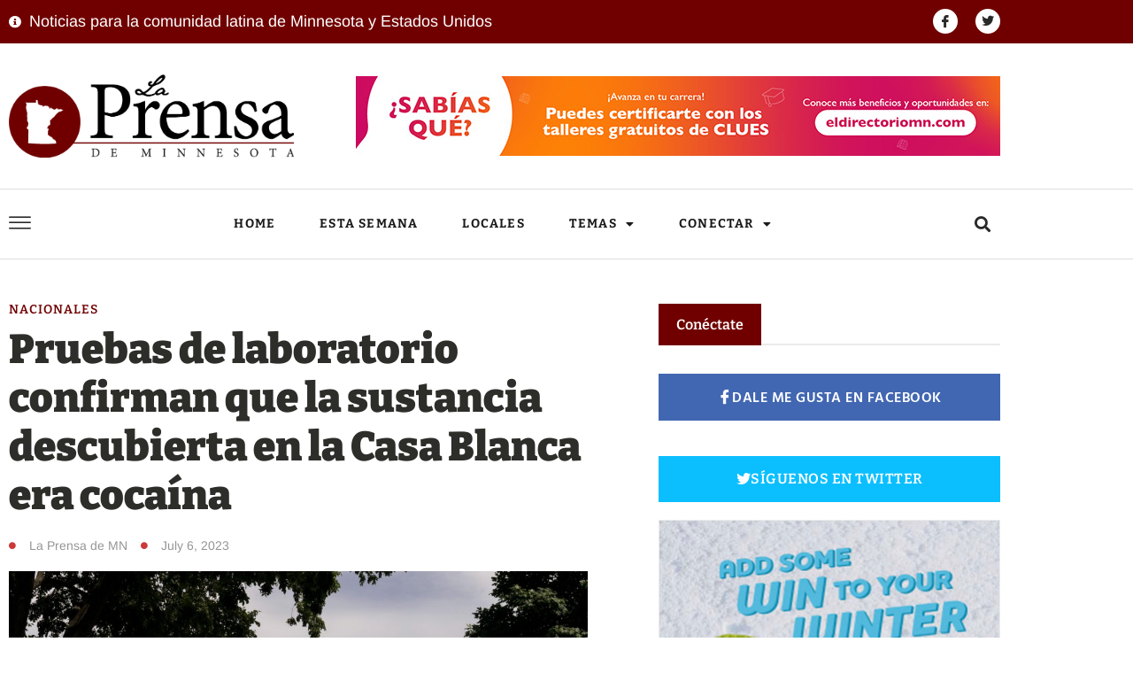

--- FILE ---
content_type: text/html; charset=UTF-8
request_url: https://laprensademn.com/pruebas-de-laboratorio-confirman-que-la-sustancia-descubierta-en-la-casa-blanca-era-cocaina/
body_size: 27809
content:
<!doctype html>
<html lang="en-US">
<head>
	<meta charset="UTF-8">
	<meta name="viewport" content="width=device-width, initial-scale=1">
	<link rel="profile" href="https://gmpg.org/xfn/11">
	<title>Pruebas de laboratorio confirman que la sustancia descubierta en la Casa Blanca era cocaína &#8211; La Prensa de Minnesota</title>
<meta name='robots' content='max-image-preview:large' />
<link rel="alternate" type="application/rss+xml" title="La Prensa de Minnesota &raquo; Feed" href="https://laprensademn.com/feed/" />
<link rel="alternate" type="application/rss+xml" title="La Prensa de Minnesota &raquo; Comments Feed" href="https://laprensademn.com/comments/feed/" />
<link rel="alternate" title="oEmbed (JSON)" type="application/json+oembed" href="https://laprensademn.com/wp-json/oembed/1.0/embed?url=https%3A%2F%2Flaprensademn.com%2Fpruebas-de-laboratorio-confirman-que-la-sustancia-descubierta-en-la-casa-blanca-era-cocaina%2F" />
<link rel="alternate" title="oEmbed (XML)" type="text/xml+oembed" href="https://laprensademn.com/wp-json/oembed/1.0/embed?url=https%3A%2F%2Flaprensademn.com%2Fpruebas-de-laboratorio-confirman-que-la-sustancia-descubierta-en-la-casa-blanca-era-cocaina%2F&#038;format=xml" />
<style id='wp-img-auto-sizes-contain-inline-css'>
img:is([sizes=auto i],[sizes^="auto," i]){contain-intrinsic-size:3000px 1500px}
/*# sourceURL=wp-img-auto-sizes-contain-inline-css */
</style>
<style id='wp-emoji-styles-inline-css'>

	img.wp-smiley, img.emoji {
		display: inline !important;
		border: none !important;
		box-shadow: none !important;
		height: 1em !important;
		width: 1em !important;
		margin: 0 0.07em !important;
		vertical-align: -0.1em !important;
		background: none !important;
		padding: 0 !important;
	}
/*# sourceURL=wp-emoji-styles-inline-css */
</style>
<link rel='stylesheet' id='wp-block-library-css' href='https://laprensademn.com/wp-includes/css/dist/block-library/style.min.css?ver=6.9' media='all' />
<style id='global-styles-inline-css'>
:root{--wp--preset--aspect-ratio--square: 1;--wp--preset--aspect-ratio--4-3: 4/3;--wp--preset--aspect-ratio--3-4: 3/4;--wp--preset--aspect-ratio--3-2: 3/2;--wp--preset--aspect-ratio--2-3: 2/3;--wp--preset--aspect-ratio--16-9: 16/9;--wp--preset--aspect-ratio--9-16: 9/16;--wp--preset--color--black: #000000;--wp--preset--color--cyan-bluish-gray: #abb8c3;--wp--preset--color--white: #ffffff;--wp--preset--color--pale-pink: #f78da7;--wp--preset--color--vivid-red: #cf2e2e;--wp--preset--color--luminous-vivid-orange: #ff6900;--wp--preset--color--luminous-vivid-amber: #fcb900;--wp--preset--color--light-green-cyan: #7bdcb5;--wp--preset--color--vivid-green-cyan: #00d084;--wp--preset--color--pale-cyan-blue: #8ed1fc;--wp--preset--color--vivid-cyan-blue: #0693e3;--wp--preset--color--vivid-purple: #9b51e0;--wp--preset--gradient--vivid-cyan-blue-to-vivid-purple: linear-gradient(135deg,rgb(6,147,227) 0%,rgb(155,81,224) 100%);--wp--preset--gradient--light-green-cyan-to-vivid-green-cyan: linear-gradient(135deg,rgb(122,220,180) 0%,rgb(0,208,130) 100%);--wp--preset--gradient--luminous-vivid-amber-to-luminous-vivid-orange: linear-gradient(135deg,rgb(252,185,0) 0%,rgb(255,105,0) 100%);--wp--preset--gradient--luminous-vivid-orange-to-vivid-red: linear-gradient(135deg,rgb(255,105,0) 0%,rgb(207,46,46) 100%);--wp--preset--gradient--very-light-gray-to-cyan-bluish-gray: linear-gradient(135deg,rgb(238,238,238) 0%,rgb(169,184,195) 100%);--wp--preset--gradient--cool-to-warm-spectrum: linear-gradient(135deg,rgb(74,234,220) 0%,rgb(151,120,209) 20%,rgb(207,42,186) 40%,rgb(238,44,130) 60%,rgb(251,105,98) 80%,rgb(254,248,76) 100%);--wp--preset--gradient--blush-light-purple: linear-gradient(135deg,rgb(255,206,236) 0%,rgb(152,150,240) 100%);--wp--preset--gradient--blush-bordeaux: linear-gradient(135deg,rgb(254,205,165) 0%,rgb(254,45,45) 50%,rgb(107,0,62) 100%);--wp--preset--gradient--luminous-dusk: linear-gradient(135deg,rgb(255,203,112) 0%,rgb(199,81,192) 50%,rgb(65,88,208) 100%);--wp--preset--gradient--pale-ocean: linear-gradient(135deg,rgb(255,245,203) 0%,rgb(182,227,212) 50%,rgb(51,167,181) 100%);--wp--preset--gradient--electric-grass: linear-gradient(135deg,rgb(202,248,128) 0%,rgb(113,206,126) 100%);--wp--preset--gradient--midnight: linear-gradient(135deg,rgb(2,3,129) 0%,rgb(40,116,252) 100%);--wp--preset--font-size--small: 13px;--wp--preset--font-size--medium: 20px;--wp--preset--font-size--large: 36px;--wp--preset--font-size--x-large: 42px;--wp--preset--spacing--20: 0.44rem;--wp--preset--spacing--30: 0.67rem;--wp--preset--spacing--40: 1rem;--wp--preset--spacing--50: 1.5rem;--wp--preset--spacing--60: 2.25rem;--wp--preset--spacing--70: 3.38rem;--wp--preset--spacing--80: 5.06rem;--wp--preset--shadow--natural: 6px 6px 9px rgba(0, 0, 0, 0.2);--wp--preset--shadow--deep: 12px 12px 50px rgba(0, 0, 0, 0.4);--wp--preset--shadow--sharp: 6px 6px 0px rgba(0, 0, 0, 0.2);--wp--preset--shadow--outlined: 6px 6px 0px -3px rgb(255, 255, 255), 6px 6px rgb(0, 0, 0);--wp--preset--shadow--crisp: 6px 6px 0px rgb(0, 0, 0);}:root { --wp--style--global--content-size: 800px;--wp--style--global--wide-size: 1200px; }:where(body) { margin: 0; }.wp-site-blocks > .alignleft { float: left; margin-right: 2em; }.wp-site-blocks > .alignright { float: right; margin-left: 2em; }.wp-site-blocks > .aligncenter { justify-content: center; margin-left: auto; margin-right: auto; }:where(.wp-site-blocks) > * { margin-block-start: 24px; margin-block-end: 0; }:where(.wp-site-blocks) > :first-child { margin-block-start: 0; }:where(.wp-site-blocks) > :last-child { margin-block-end: 0; }:root { --wp--style--block-gap: 24px; }:root :where(.is-layout-flow) > :first-child{margin-block-start: 0;}:root :where(.is-layout-flow) > :last-child{margin-block-end: 0;}:root :where(.is-layout-flow) > *{margin-block-start: 24px;margin-block-end: 0;}:root :where(.is-layout-constrained) > :first-child{margin-block-start: 0;}:root :where(.is-layout-constrained) > :last-child{margin-block-end: 0;}:root :where(.is-layout-constrained) > *{margin-block-start: 24px;margin-block-end: 0;}:root :where(.is-layout-flex){gap: 24px;}:root :where(.is-layout-grid){gap: 24px;}.is-layout-flow > .alignleft{float: left;margin-inline-start: 0;margin-inline-end: 2em;}.is-layout-flow > .alignright{float: right;margin-inline-start: 2em;margin-inline-end: 0;}.is-layout-flow > .aligncenter{margin-left: auto !important;margin-right: auto !important;}.is-layout-constrained > .alignleft{float: left;margin-inline-start: 0;margin-inline-end: 2em;}.is-layout-constrained > .alignright{float: right;margin-inline-start: 2em;margin-inline-end: 0;}.is-layout-constrained > .aligncenter{margin-left: auto !important;margin-right: auto !important;}.is-layout-constrained > :where(:not(.alignleft):not(.alignright):not(.alignfull)){max-width: var(--wp--style--global--content-size);margin-left: auto !important;margin-right: auto !important;}.is-layout-constrained > .alignwide{max-width: var(--wp--style--global--wide-size);}body .is-layout-flex{display: flex;}.is-layout-flex{flex-wrap: wrap;align-items: center;}.is-layout-flex > :is(*, div){margin: 0;}body .is-layout-grid{display: grid;}.is-layout-grid > :is(*, div){margin: 0;}body{padding-top: 0px;padding-right: 0px;padding-bottom: 0px;padding-left: 0px;}a:where(:not(.wp-element-button)){text-decoration: underline;}:root :where(.wp-element-button, .wp-block-button__link){background-color: #32373c;border-width: 0;color: #fff;font-family: inherit;font-size: inherit;font-style: inherit;font-weight: inherit;letter-spacing: inherit;line-height: inherit;padding-top: calc(0.667em + 2px);padding-right: calc(1.333em + 2px);padding-bottom: calc(0.667em + 2px);padding-left: calc(1.333em + 2px);text-decoration: none;text-transform: inherit;}.has-black-color{color: var(--wp--preset--color--black) !important;}.has-cyan-bluish-gray-color{color: var(--wp--preset--color--cyan-bluish-gray) !important;}.has-white-color{color: var(--wp--preset--color--white) !important;}.has-pale-pink-color{color: var(--wp--preset--color--pale-pink) !important;}.has-vivid-red-color{color: var(--wp--preset--color--vivid-red) !important;}.has-luminous-vivid-orange-color{color: var(--wp--preset--color--luminous-vivid-orange) !important;}.has-luminous-vivid-amber-color{color: var(--wp--preset--color--luminous-vivid-amber) !important;}.has-light-green-cyan-color{color: var(--wp--preset--color--light-green-cyan) !important;}.has-vivid-green-cyan-color{color: var(--wp--preset--color--vivid-green-cyan) !important;}.has-pale-cyan-blue-color{color: var(--wp--preset--color--pale-cyan-blue) !important;}.has-vivid-cyan-blue-color{color: var(--wp--preset--color--vivid-cyan-blue) !important;}.has-vivid-purple-color{color: var(--wp--preset--color--vivid-purple) !important;}.has-black-background-color{background-color: var(--wp--preset--color--black) !important;}.has-cyan-bluish-gray-background-color{background-color: var(--wp--preset--color--cyan-bluish-gray) !important;}.has-white-background-color{background-color: var(--wp--preset--color--white) !important;}.has-pale-pink-background-color{background-color: var(--wp--preset--color--pale-pink) !important;}.has-vivid-red-background-color{background-color: var(--wp--preset--color--vivid-red) !important;}.has-luminous-vivid-orange-background-color{background-color: var(--wp--preset--color--luminous-vivid-orange) !important;}.has-luminous-vivid-amber-background-color{background-color: var(--wp--preset--color--luminous-vivid-amber) !important;}.has-light-green-cyan-background-color{background-color: var(--wp--preset--color--light-green-cyan) !important;}.has-vivid-green-cyan-background-color{background-color: var(--wp--preset--color--vivid-green-cyan) !important;}.has-pale-cyan-blue-background-color{background-color: var(--wp--preset--color--pale-cyan-blue) !important;}.has-vivid-cyan-blue-background-color{background-color: var(--wp--preset--color--vivid-cyan-blue) !important;}.has-vivid-purple-background-color{background-color: var(--wp--preset--color--vivid-purple) !important;}.has-black-border-color{border-color: var(--wp--preset--color--black) !important;}.has-cyan-bluish-gray-border-color{border-color: var(--wp--preset--color--cyan-bluish-gray) !important;}.has-white-border-color{border-color: var(--wp--preset--color--white) !important;}.has-pale-pink-border-color{border-color: var(--wp--preset--color--pale-pink) !important;}.has-vivid-red-border-color{border-color: var(--wp--preset--color--vivid-red) !important;}.has-luminous-vivid-orange-border-color{border-color: var(--wp--preset--color--luminous-vivid-orange) !important;}.has-luminous-vivid-amber-border-color{border-color: var(--wp--preset--color--luminous-vivid-amber) !important;}.has-light-green-cyan-border-color{border-color: var(--wp--preset--color--light-green-cyan) !important;}.has-vivid-green-cyan-border-color{border-color: var(--wp--preset--color--vivid-green-cyan) !important;}.has-pale-cyan-blue-border-color{border-color: var(--wp--preset--color--pale-cyan-blue) !important;}.has-vivid-cyan-blue-border-color{border-color: var(--wp--preset--color--vivid-cyan-blue) !important;}.has-vivid-purple-border-color{border-color: var(--wp--preset--color--vivid-purple) !important;}.has-vivid-cyan-blue-to-vivid-purple-gradient-background{background: var(--wp--preset--gradient--vivid-cyan-blue-to-vivid-purple) !important;}.has-light-green-cyan-to-vivid-green-cyan-gradient-background{background: var(--wp--preset--gradient--light-green-cyan-to-vivid-green-cyan) !important;}.has-luminous-vivid-amber-to-luminous-vivid-orange-gradient-background{background: var(--wp--preset--gradient--luminous-vivid-amber-to-luminous-vivid-orange) !important;}.has-luminous-vivid-orange-to-vivid-red-gradient-background{background: var(--wp--preset--gradient--luminous-vivid-orange-to-vivid-red) !important;}.has-very-light-gray-to-cyan-bluish-gray-gradient-background{background: var(--wp--preset--gradient--very-light-gray-to-cyan-bluish-gray) !important;}.has-cool-to-warm-spectrum-gradient-background{background: var(--wp--preset--gradient--cool-to-warm-spectrum) !important;}.has-blush-light-purple-gradient-background{background: var(--wp--preset--gradient--blush-light-purple) !important;}.has-blush-bordeaux-gradient-background{background: var(--wp--preset--gradient--blush-bordeaux) !important;}.has-luminous-dusk-gradient-background{background: var(--wp--preset--gradient--luminous-dusk) !important;}.has-pale-ocean-gradient-background{background: var(--wp--preset--gradient--pale-ocean) !important;}.has-electric-grass-gradient-background{background: var(--wp--preset--gradient--electric-grass) !important;}.has-midnight-gradient-background{background: var(--wp--preset--gradient--midnight) !important;}.has-small-font-size{font-size: var(--wp--preset--font-size--small) !important;}.has-medium-font-size{font-size: var(--wp--preset--font-size--medium) !important;}.has-large-font-size{font-size: var(--wp--preset--font-size--large) !important;}.has-x-large-font-size{font-size: var(--wp--preset--font-size--x-large) !important;}
:root :where(.wp-block-pullquote){font-size: 1.5em;line-height: 1.6;}
/*# sourceURL=global-styles-inline-css */
</style>
<link rel='stylesheet' id='hello-elementor-css' href='https://laprensademn.com/wp-content/themes/hello-elementor/assets/css/reset.css?ver=3.4.5' media='all' />
<link rel='stylesheet' id='hello-elementor-theme-style-css' href='https://laprensademn.com/wp-content/themes/hello-elementor/assets/css/theme.css?ver=3.4.5' media='all' />
<link rel='stylesheet' id='hello-elementor-header-footer-css' href='https://laprensademn.com/wp-content/themes/hello-elementor/assets/css/header-footer.css?ver=3.4.5' media='all' />
<link rel='stylesheet' id='elementor-frontend-css' href='https://laprensademn.com/wp-content/plugins/elementor/assets/css/frontend.min.css?ver=3.34.0' media='all' />
<link rel='stylesheet' id='elementor-post-11-css' href='https://laprensademn.com/wp-content/uploads/elementor/css/post-11.css?ver=1767469781' media='all' />
<link rel='stylesheet' id='widget-icon-list-css' href='https://laprensademn.com/wp-content/plugins/elementor/assets/css/widget-icon-list.min.css?ver=3.34.0' media='all' />
<link rel='stylesheet' id='e-animation-shrink-css' href='https://laprensademn.com/wp-content/plugins/elementor/assets/lib/animations/styles/e-animation-shrink.min.css?ver=3.34.0' media='all' />
<link rel='stylesheet' id='widget-social-icons-css' href='https://laprensademn.com/wp-content/plugins/elementor/assets/css/widget-social-icons.min.css?ver=3.34.0' media='all' />
<link rel='stylesheet' id='e-apple-webkit-css' href='https://laprensademn.com/wp-content/plugins/elementor/assets/css/conditionals/apple-webkit.min.css?ver=3.34.0' media='all' />
<link rel='stylesheet' id='widget-image-css' href='https://laprensademn.com/wp-content/plugins/elementor/assets/css/widget-image.min.css?ver=3.34.0' media='all' />
<link rel='stylesheet' id='e-sticky-css' href='https://laprensademn.com/wp-content/plugins/elementor-pro/assets/css/modules/sticky.min.css?ver=3.34.0' media='all' />
<link rel='stylesheet' id='widget-nav-menu-css' href='https://laprensademn.com/wp-content/plugins/elementor-pro/assets/css/widget-nav-menu.min.css?ver=3.34.0' media='all' />
<link rel='stylesheet' id='widget-search-form-css' href='https://laprensademn.com/wp-content/plugins/elementor-pro/assets/css/widget-search-form.min.css?ver=3.34.0' media='all' />
<link rel='stylesheet' id='elementor-icons-shared-0-css' href='https://laprensademn.com/wp-content/plugins/elementor/assets/lib/font-awesome/css/fontawesome.min.css?ver=5.15.3' media='all' />
<link rel='stylesheet' id='elementor-icons-fa-solid-css' href='https://laprensademn.com/wp-content/plugins/elementor/assets/lib/font-awesome/css/solid.min.css?ver=5.15.3' media='all' />
<link rel='stylesheet' id='widget-heading-css' href='https://laprensademn.com/wp-content/plugins/elementor/assets/css/widget-heading.min.css?ver=3.34.0' media='all' />
<link rel='stylesheet' id='widget-divider-css' href='https://laprensademn.com/wp-content/plugins/elementor/assets/css/widget-divider.min.css?ver=3.34.0' media='all' />
<link rel='stylesheet' id='widget-posts-css' href='https://laprensademn.com/wp-content/plugins/elementor-pro/assets/css/widget-posts.min.css?ver=3.34.0' media='all' />
<link rel='stylesheet' id='widget-post-info-css' href='https://laprensademn.com/wp-content/plugins/elementor-pro/assets/css/widget-post-info.min.css?ver=3.34.0' media='all' />
<link rel='stylesheet' id='elementor-icons-fa-regular-css' href='https://laprensademn.com/wp-content/plugins/elementor/assets/lib/font-awesome/css/regular.min.css?ver=5.15.3' media='all' />
<link rel='stylesheet' id='widget-share-buttons-css' href='https://laprensademn.com/wp-content/plugins/elementor-pro/assets/css/widget-share-buttons.min.css?ver=3.34.0' media='all' />
<link rel='stylesheet' id='elementor-icons-fa-brands-css' href='https://laprensademn.com/wp-content/plugins/elementor/assets/lib/font-awesome/css/brands.min.css?ver=5.15.3' media='all' />
<link rel='stylesheet' id='widget-post-navigation-css' href='https://laprensademn.com/wp-content/plugins/elementor-pro/assets/css/widget-post-navigation.min.css?ver=3.34.0' media='all' />
<link rel='stylesheet' id='e-animation-fadeInUp-css' href='https://laprensademn.com/wp-content/plugins/elementor/assets/lib/animations/styles/fadeInUp.min.css?ver=3.34.0' media='all' />
<link rel='stylesheet' id='e-popup-css' href='https://laprensademn.com/wp-content/plugins/elementor-pro/assets/css/conditionals/popup.min.css?ver=3.34.0' media='all' />
<link rel='stylesheet' id='swiper-css' href='https://laprensademn.com/wp-content/plugins/elementor/assets/lib/swiper/v8/css/swiper.min.css?ver=8.4.5' media='all' />
<link rel='stylesheet' id='e-swiper-css' href='https://laprensademn.com/wp-content/plugins/elementor/assets/css/conditionals/e-swiper.min.css?ver=3.34.0' media='all' />
<link rel='stylesheet' id='widget-gallery-css' href='https://laprensademn.com/wp-content/plugins/elementor-pro/assets/css/widget-gallery.min.css?ver=3.34.0' media='all' />
<link rel='stylesheet' id='elementor-gallery-css' href='https://laprensademn.com/wp-content/plugins/elementor/assets/lib/e-gallery/css/e-gallery.min.css?ver=1.2.0' media='all' />
<link rel='stylesheet' id='e-transitions-css' href='https://laprensademn.com/wp-content/plugins/elementor-pro/assets/css/conditionals/transitions.min.css?ver=3.34.0' media='all' />
<link rel='stylesheet' id='e-animation-slideInLeft-css' href='https://laprensademn.com/wp-content/plugins/elementor/assets/lib/animations/styles/slideInLeft.min.css?ver=3.34.0' media='all' />
<link rel='stylesheet' id='elementor-icons-css' href='https://laprensademn.com/wp-content/plugins/elementor/assets/lib/eicons/css/elementor-icons.min.css?ver=5.45.0' media='all' />
<link rel='stylesheet' id='uael-frontend-css' href='https://laprensademn.com/wp-content/plugins/ultimate-elementor/assets/min-css/uael-frontend.min.css?ver=1.42.1' media='all' />
<link rel='stylesheet' id='uael-teammember-social-icons-css' href='https://laprensademn.com/wp-content/plugins/elementor/assets/css/widget-social-icons.min.css?ver=3.24.0' media='all' />
<link rel='stylesheet' id='uael-social-share-icons-brands-css' href='https://laprensademn.com/wp-content/plugins/elementor/assets/lib/font-awesome/css/brands.css?ver=5.15.3' media='all' />
<link rel='stylesheet' id='uael-social-share-icons-fontawesome-css' href='https://laprensademn.com/wp-content/plugins/elementor/assets/lib/font-awesome/css/fontawesome.css?ver=5.15.3' media='all' />
<link rel='stylesheet' id='uael-nav-menu-icons-css' href='https://laprensademn.com/wp-content/plugins/elementor/assets/lib/font-awesome/css/solid.css?ver=5.15.3' media='all' />
<link rel='stylesheet' id='elementor-post-131-css' href='https://laprensademn.com/wp-content/uploads/elementor/css/post-131.css?ver=1767983411' media='all' />
<link rel='stylesheet' id='elementor-post-126-css' href='https://laprensademn.com/wp-content/uploads/elementor/css/post-126.css?ver=1767469782' media='all' />
<link rel='stylesheet' id='elementor-post-124-css' href='https://laprensademn.com/wp-content/uploads/elementor/css/post-124.css?ver=1767469826' media='all' />
<link rel='stylesheet' id='elementor-post-63-css' href='https://laprensademn.com/wp-content/uploads/elementor/css/post-63.css?ver=1767983473' media='all' />
<link rel='stylesheet' id='elementor-post-53-css' href='https://laprensademn.com/wp-content/uploads/elementor/css/post-53.css?ver=1767469782' media='all' />
<link rel='stylesheet' id='elementor-post-43-css' href='https://laprensademn.com/wp-content/uploads/elementor/css/post-43.css?ver=1767469782' media='all' />
<link rel='stylesheet' id='ekit-widget-styles-css' href='https://laprensademn.com/wp-content/plugins/elementskit-lite/widgets/init/assets/css/widget-styles.css?ver=3.7.8' media='all' />
<link rel='stylesheet' id='ekit-responsive-css' href='https://laprensademn.com/wp-content/plugins/elementskit-lite/widgets/init/assets/css/responsive.css?ver=3.7.8' media='all' />
<link rel='stylesheet' id='elementor-gf-local-bitter-css' href='https://laprensademn.com/wp-content/uploads/elementor/google-fonts/css/bitter.css?ver=1747177329' media='all' />
<link rel='stylesheet' id='elementor-gf-local-arimo-css' href='https://laprensademn.com/wp-content/uploads/elementor/google-fonts/css/arimo.css?ver=1747177339' media='all' />
<link rel='stylesheet' id='elementor-gf-local-barlow-css' href='https://laprensademn.com/wp-content/uploads/elementor/google-fonts/css/barlow.css?ver=1747177352' media='all' />
<link rel='stylesheet' id='elementor-gf-local-hindvadodara-css' href='https://laprensademn.com/wp-content/uploads/elementor/google-fonts/css/hindvadodara.css?ver=1747177354' media='all' />
<link rel='stylesheet' id='elementor-icons-ekiticons-css' href='https://laprensademn.com/wp-content/plugins/elementskit-lite/modules/elementskit-icon-pack/assets/css/ekiticons.css?ver=3.7.8' media='all' />
<script src="https://laprensademn.com/wp-includes/js/jquery/jquery.min.js?ver=3.7.1" id="jquery-core-js"></script>
<script src="https://laprensademn.com/wp-includes/js/jquery/jquery-migrate.min.js?ver=3.4.1" id="jquery-migrate-js"></script>
<link rel="https://api.w.org/" href="https://laprensademn.com/wp-json/" /><link rel="alternate" title="JSON" type="application/json" href="https://laprensademn.com/wp-json/wp/v2/posts/16729" /><link rel="EditURI" type="application/rsd+xml" title="RSD" href="https://laprensademn.com/xmlrpc.php?rsd" />
<meta name="generator" content="WordPress 6.9" />
<link rel="canonical" href="https://laprensademn.com/pruebas-de-laboratorio-confirman-que-la-sustancia-descubierta-en-la-casa-blanca-era-cocaina/" />
<link rel='shortlink' href='https://laprensademn.com/?p=16729' />
<meta name="generator" content="Elementor 3.34.0; features: additional_custom_breakpoints; settings: css_print_method-external, google_font-enabled, font_display-auto">
<!-- Global site tag (gtag.js) - Google Analytics -->
<script async src="https://www.googletagmanager.com/gtag/js?id=UA-25497288-7"></script>
<script>
  window.dataLayer = window.dataLayer || [];
  function gtag(){dataLayer.push(arguments);}
  gtag('js', new Date());

  gtag('config', 'UA-25497288-7');
</script>
			<style>
				.e-con.e-parent:nth-of-type(n+4):not(.e-lazyloaded):not(.e-no-lazyload),
				.e-con.e-parent:nth-of-type(n+4):not(.e-lazyloaded):not(.e-no-lazyload) * {
					background-image: none !important;
				}
				@media screen and (max-height: 1024px) {
					.e-con.e-parent:nth-of-type(n+3):not(.e-lazyloaded):not(.e-no-lazyload),
					.e-con.e-parent:nth-of-type(n+3):not(.e-lazyloaded):not(.e-no-lazyload) * {
						background-image: none !important;
					}
				}
				@media screen and (max-height: 640px) {
					.e-con.e-parent:nth-of-type(n+2):not(.e-lazyloaded):not(.e-no-lazyload),
					.e-con.e-parent:nth-of-type(n+2):not(.e-lazyloaded):not(.e-no-lazyload) * {
						background-image: none !important;
					}
				}
			</style>
			<link rel="icon" href="https://laprensademn.com/wp-content/uploads/2022/08/cropped-fav-icon-32x32.png" sizes="32x32" />
<link rel="icon" href="https://laprensademn.com/wp-content/uploads/2022/08/cropped-fav-icon-192x192.png" sizes="192x192" />
<link rel="apple-touch-icon" href="https://laprensademn.com/wp-content/uploads/2022/08/cropped-fav-icon-180x180.png" />
<meta name="msapplication-TileImage" content="https://laprensademn.com/wp-content/uploads/2022/08/cropped-fav-icon-270x270.png" />
</head>
<body class="wp-singular post-template-default single single-post postid-16729 single-format-standard wp-custom-logo wp-embed-responsive wp-theme-hello-elementor hello-elementor-default elementor-default elementor-kit-11 elementor-page-124">


<a class="skip-link screen-reader-text" href="#content">Skip to content</a>

		<header data-elementor-type="header" data-elementor-id="131" class="elementor elementor-131 elementor-location-header" data-elementor-post-type="elementor_library">
					<section class="elementor-section elementor-top-section elementor-element elementor-element-5acd76e3 elementor-section-content-middle elementor-hidden-phone elementor-section-boxed elementor-section-height-default elementor-section-height-default" data-id="5acd76e3" data-element_type="section" data-settings="{&quot;background_background&quot;:&quot;classic&quot;}">
						<div class="elementor-container elementor-column-gap-default">
					<div class="elementor-column elementor-col-50 elementor-top-column elementor-element elementor-element-47cda99b" data-id="47cda99b" data-element_type="column">
			<div class="elementor-widget-wrap elementor-element-populated">
						<div class="elementor-element elementor-element-9e6a476 elementor-icon-list--layout-inline elementor-list-item-link-full_width elementor-widget elementor-widget-icon-list" data-id="9e6a476" data-element_type="widget" data-widget_type="icon-list.default">
				<div class="elementor-widget-container">
							<ul class="elementor-icon-list-items elementor-inline-items">
							<li class="elementor-icon-list-item elementor-inline-item">
											<span class="elementor-icon-list-icon">
							<i aria-hidden="true" class="fas fa-info-circle"></i>						</span>
										<span class="elementor-icon-list-text">Noticias para la comunidad latina de Minnesota y Estados Unidos</span>
									</li>
						</ul>
						</div>
				</div>
					</div>
		</div>
				<div class="elementor-column elementor-col-50 elementor-top-column elementor-element elementor-element-3fc4d89c" data-id="3fc4d89c" data-element_type="column">
			<div class="elementor-widget-wrap elementor-element-populated">
						<div class="elementor-element elementor-element-27c955f6 elementor-shape-circle e-grid-align-right elementor-grid-0 elementor-widget elementor-widget-social-icons" data-id="27c955f6" data-element_type="widget" data-widget_type="social-icons.default">
				<div class="elementor-widget-container">
							<div class="elementor-social-icons-wrapper elementor-grid" role="list">
							<span class="elementor-grid-item" role="listitem">
					<a class="elementor-icon elementor-social-icon elementor-social-icon-icon-facebook elementor-animation-shrink elementor-repeater-item-3c70127" href="https://www.facebook.com/LaPrensadeMN" target="_blank">
						<span class="elementor-screen-only">Icon-facebook</span>
						<i aria-hidden="true" class="icon icon-facebook"></i>					</a>
				</span>
							<span class="elementor-grid-item" role="listitem">
					<a class="elementor-icon elementor-social-icon elementor-social-icon-twitter elementor-animation-shrink elementor-repeater-item-9dcfdb5" href="https://twitter.com/LCNMedia" target="_blank">
						<span class="elementor-screen-only">Twitter</span>
						<i aria-hidden="true" class="fab fa-twitter"></i>					</a>
				</span>
					</div>
						</div>
				</div>
					</div>
		</div>
					</div>
		</section>
				<section class="elementor-section elementor-top-section elementor-element elementor-element-17b6c989 elementor-section-content-middle elementor-hidden-phone elementor-section-boxed elementor-section-height-default elementor-section-height-default" data-id="17b6c989" data-element_type="section" data-settings="{&quot;background_background&quot;:&quot;classic&quot;,&quot;sticky&quot;:&quot;top&quot;,&quot;sticky_on&quot;:[],&quot;sticky_offset&quot;:0,&quot;sticky_effects_offset&quot;:0,&quot;sticky_anchor_link_offset&quot;:0}">
						<div class="elementor-container elementor-column-gap-default">
					<div class="elementor-column elementor-col-50 elementor-top-column elementor-element elementor-element-48ab4298 elementor-hidden-tablet elementor-hidden-mobile" data-id="48ab4298" data-element_type="column">
			<div class="elementor-widget-wrap elementor-element-populated">
						<div class="elementor-element elementor-element-2fdcd9c8 elementor-widget elementor-widget-image" data-id="2fdcd9c8" data-element_type="widget" data-widget_type="image.default">
				<div class="elementor-widget-container">
																<a href="https://laprensademn.com/">
							<img width="850" height="247" src="https://laprensademn.com/wp-content/uploads/2022/08/La-Prensa-de-Minnesota-Logo.png" class="attachment-full size-full wp-image-307" alt="" srcset="https://laprensademn.com/wp-content/uploads/2022/08/La-Prensa-de-Minnesota-Logo.png 850w, https://laprensademn.com/wp-content/uploads/2022/08/La-Prensa-de-Minnesota-Logo-300x87.png 300w, https://laprensademn.com/wp-content/uploads/2022/08/La-Prensa-de-Minnesota-Logo-768x223.png 768w" sizes="(max-width: 850px) 100vw, 850px" />								</a>
															</div>
				</div>
					</div>
		</div>
				<div class="elementor-column elementor-col-50 elementor-top-column elementor-element elementor-element-47e0c907" data-id="47e0c907" data-element_type="column">
			<div class="elementor-widget-wrap elementor-element-populated">
						<div class="elementor-element elementor-element-c31f3e7 elementor-widget elementor-widget-global elementor-global-82 elementor-widget-image" data-id="c31f3e7" data-element_type="widget" data-widget_type="image.default">
				<div class="elementor-widget-container">
																<a href="http://eldirectoriomn.com/" target="_blank">
							<img loading="lazy" width="728" height="90" src="https://laprensademn.com/wp-content/uploads/2022/08/El-Directorio.jpg" class="attachment-large size-large wp-image-18537" alt="" srcset="https://laprensademn.com/wp-content/uploads/2022/08/El-Directorio.jpg 728w, https://laprensademn.com/wp-content/uploads/2022/08/El-Directorio-300x37.jpg 300w" sizes="(max-width: 728px) 100vw, 728px" />								</a>
															</div>
				</div>
					</div>
		</div>
					</div>
		</section>
				<section class="elementor-section elementor-top-section elementor-element elementor-element-7bb49d08 elementor-section-content-middle elementor-hidden-tablet elementor-hidden-phone elementor-section-boxed elementor-section-height-default elementor-section-height-default" data-id="7bb49d08" data-element_type="section" data-settings="{&quot;background_background&quot;:&quot;classic&quot;,&quot;sticky&quot;:&quot;top&quot;,&quot;sticky_on&quot;:[&quot;desktop&quot;],&quot;sticky_offset&quot;:0,&quot;sticky_effects_offset&quot;:0,&quot;sticky_anchor_link_offset&quot;:0}">
						<div class="elementor-container elementor-column-gap-default">
					<div class="elementor-column elementor-col-33 elementor-top-column elementor-element elementor-element-44b845d6" data-id="44b845d6" data-element_type="column">
			<div class="elementor-widget-wrap elementor-element-populated">
						<div class="elementor-element elementor-element-2cf6e0d1 elementor-view-default elementor-widget elementor-widget-icon" data-id="2cf6e0d1" data-element_type="widget" data-widget_type="icon.default">
				<div class="elementor-widget-container">
							<div class="elementor-icon-wrapper">
			<a class="elementor-icon" href="#elementor-action%3Aaction%3Dpopup%3Aopen%26settings%3DeyJpZCI6NDMsInRvZ2dsZSI6ZmFsc2V9">
			<i aria-hidden="true" class="icon icon-options"></i>			</a>
		</div>
						</div>
				</div>
					</div>
		</div>
				<div class="elementor-column elementor-col-33 elementor-top-column elementor-element elementor-element-6cc61721" data-id="6cc61721" data-element_type="column">
			<div class="elementor-widget-wrap elementor-element-populated">
						<div class="elementor-element elementor-element-51097805 elementor-nav-menu__align-center elementor-nav-menu--dropdown-tablet elementor-nav-menu__text-align-aside elementor-nav-menu--toggle elementor-nav-menu--burger elementor-widget elementor-widget-nav-menu" data-id="51097805" data-element_type="widget" data-settings="{&quot;layout&quot;:&quot;horizontal&quot;,&quot;submenu_icon&quot;:{&quot;value&quot;:&quot;&lt;i class=\&quot;fas fa-caret-down\&quot; aria-hidden=\&quot;true\&quot;&gt;&lt;\/i&gt;&quot;,&quot;library&quot;:&quot;fa-solid&quot;},&quot;toggle&quot;:&quot;burger&quot;}" data-widget_type="nav-menu.default">
				<div class="elementor-widget-container">
								<nav aria-label="Menu" class="elementor-nav-menu--main elementor-nav-menu__container elementor-nav-menu--layout-horizontal e--pointer-underline e--animation-fade">
				<ul id="menu-1-51097805" class="elementor-nav-menu"><li class="menu-item menu-item-type-post_type menu-item-object-page menu-item-home menu-item-238"><a href="https://laprensademn.com/" class="elementor-item">Home</a></li>
<li class="menu-item menu-item-type-post_type menu-item-object-page menu-item-246"><a href="https://laprensademn.com/esta-semana/" class="elementor-item">Esta semana</a></li>
<li class="menu-item menu-item-type-post_type menu-item-object-page menu-item-250"><a href="https://laprensademn.com/locales/" class="elementor-item">Locales</a></li>
<li class="menu-item menu-item-type-custom menu-item-object-custom menu-item-has-children menu-item-239"><a href="#" class="elementor-item elementor-item-anchor">Temas</a>
<ul class="sub-menu elementor-nav-menu--dropdown">
	<li class="menu-item menu-item-type-post_type menu-item-object-page menu-item-248"><a href="https://laprensademn.com/opinion/" class="elementor-sub-item">Opinión</a></li>
	<li class="menu-item menu-item-type-post_type menu-item-object-page menu-item-15507"><a href="https://laprensademn.com/nacionales/" class="elementor-sub-item">Nacionales</a></li>
	<li class="menu-item menu-item-type-post_type menu-item-object-page menu-item-249"><a href="https://laprensademn.com/mexico/" class="elementor-sub-item">México</a></li>
	<li class="menu-item menu-item-type-post_type menu-item-object-page menu-item-247"><a href="https://laprensademn.com/mundo/" class="elementor-sub-item">Mundo</a></li>
</ul>
</li>
<li class="menu-item menu-item-type-custom menu-item-object-custom menu-item-has-children menu-item-244"><a href="#" class="elementor-item elementor-item-anchor">Conectar</a>
<ul class="sub-menu elementor-nav-menu--dropdown">
	<li class="menu-item menu-item-type-post_type menu-item-object-page menu-item-241"><a href="https://laprensademn.com/contacto/" class="elementor-sub-item">Contacto</a></li>
	<li class="menu-item menu-item-type-post_type menu-item-object-page menu-item-242"><a href="https://laprensademn.com/anunciate/" class="elementor-sub-item">Anúnciate</a></li>
	<li class="menu-item menu-item-type-post_type menu-item-object-page menu-item-243"><a href="https://laprensademn.com/quienes-somos/" class="elementor-sub-item">Quiénes somos</a></li>
</ul>
</li>
</ul>			</nav>
					<div class="elementor-menu-toggle" role="button" tabindex="0" aria-label="Menu Toggle" aria-expanded="false">
			<i aria-hidden="true" role="presentation" class="elementor-menu-toggle__icon--open eicon-menu-bar"></i><i aria-hidden="true" role="presentation" class="elementor-menu-toggle__icon--close eicon-close"></i>		</div>
					<nav class="elementor-nav-menu--dropdown elementor-nav-menu__container" aria-hidden="true">
				<ul id="menu-2-51097805" class="elementor-nav-menu"><li class="menu-item menu-item-type-post_type menu-item-object-page menu-item-home menu-item-238"><a href="https://laprensademn.com/" class="elementor-item" tabindex="-1">Home</a></li>
<li class="menu-item menu-item-type-post_type menu-item-object-page menu-item-246"><a href="https://laprensademn.com/esta-semana/" class="elementor-item" tabindex="-1">Esta semana</a></li>
<li class="menu-item menu-item-type-post_type menu-item-object-page menu-item-250"><a href="https://laprensademn.com/locales/" class="elementor-item" tabindex="-1">Locales</a></li>
<li class="menu-item menu-item-type-custom menu-item-object-custom menu-item-has-children menu-item-239"><a href="#" class="elementor-item elementor-item-anchor" tabindex="-1">Temas</a>
<ul class="sub-menu elementor-nav-menu--dropdown">
	<li class="menu-item menu-item-type-post_type menu-item-object-page menu-item-248"><a href="https://laprensademn.com/opinion/" class="elementor-sub-item" tabindex="-1">Opinión</a></li>
	<li class="menu-item menu-item-type-post_type menu-item-object-page menu-item-15507"><a href="https://laprensademn.com/nacionales/" class="elementor-sub-item" tabindex="-1">Nacionales</a></li>
	<li class="menu-item menu-item-type-post_type menu-item-object-page menu-item-249"><a href="https://laprensademn.com/mexico/" class="elementor-sub-item" tabindex="-1">México</a></li>
	<li class="menu-item menu-item-type-post_type menu-item-object-page menu-item-247"><a href="https://laprensademn.com/mundo/" class="elementor-sub-item" tabindex="-1">Mundo</a></li>
</ul>
</li>
<li class="menu-item menu-item-type-custom menu-item-object-custom menu-item-has-children menu-item-244"><a href="#" class="elementor-item elementor-item-anchor" tabindex="-1">Conectar</a>
<ul class="sub-menu elementor-nav-menu--dropdown">
	<li class="menu-item menu-item-type-post_type menu-item-object-page menu-item-241"><a href="https://laprensademn.com/contacto/" class="elementor-sub-item" tabindex="-1">Contacto</a></li>
	<li class="menu-item menu-item-type-post_type menu-item-object-page menu-item-242"><a href="https://laprensademn.com/anunciate/" class="elementor-sub-item" tabindex="-1">Anúnciate</a></li>
	<li class="menu-item menu-item-type-post_type menu-item-object-page menu-item-243"><a href="https://laprensademn.com/quienes-somos/" class="elementor-sub-item" tabindex="-1">Quiénes somos</a></li>
</ul>
</li>
</ul>			</nav>
						</div>
				</div>
					</div>
		</div>
				<div class="elementor-column elementor-col-33 elementor-top-column elementor-element elementor-element-2baa0d04" data-id="2baa0d04" data-element_type="column">
			<div class="elementor-widget-wrap elementor-element-populated">
						<div class="elementor-element elementor-element-7f083191 elementor-search-form--skin-full_screen elementor-widget elementor-widget-search-form" data-id="7f083191" data-element_type="widget" data-settings="{&quot;skin&quot;:&quot;full_screen&quot;}" data-widget_type="search-form.default">
				<div class="elementor-widget-container">
							<search role="search">
			<form class="elementor-search-form" action="https://laprensademn.com" method="get">
												<div class="elementor-search-form__toggle" role="button" tabindex="0" aria-label="Search">
					<i aria-hidden="true" class="fas fa-search"></i>				</div>
								<div class="elementor-search-form__container">
					<label class="elementor-screen-only" for="elementor-search-form-7f083191">Search</label>

					
					<input id="elementor-search-form-7f083191" placeholder="" class="elementor-search-form__input" type="search" name="s" value="">
					
					
										<div class="dialog-lightbox-close-button dialog-close-button" role="button" tabindex="0" aria-label="Close this search box.">
						<i aria-hidden="true" class="eicon-close"></i>					</div>
									</div>
			</form>
		</search>
						</div>
				</div>
					</div>
		</div>
					</div>
		</section>
				<section class="elementor-section elementor-top-section elementor-element elementor-element-8c9b84d elementor-section-content-middle elementor-hidden-desktop elementor-section-boxed elementor-section-height-default elementor-section-height-default" data-id="8c9b84d" data-element_type="section" data-settings="{&quot;background_background&quot;:&quot;classic&quot;,&quot;sticky&quot;:&quot;top&quot;,&quot;sticky_on&quot;:[&quot;tablet&quot;,&quot;mobile&quot;],&quot;sticky_offset&quot;:0,&quot;sticky_effects_offset&quot;:0,&quot;sticky_anchor_link_offset&quot;:0}">
						<div class="elementor-container elementor-column-gap-default">
					<div class="elementor-column elementor-col-25 elementor-top-column elementor-element elementor-element-47f6cd43 elementor-hidden-tablet elementor-hidden-phone" data-id="47f6cd43" data-element_type="column">
			<div class="elementor-widget-wrap elementor-element-populated">
						<div class="elementor-element elementor-element-35f603a9 elementor-view-default elementor-widget elementor-widget-icon" data-id="35f603a9" data-element_type="widget" data-widget_type="icon.default">
				<div class="elementor-widget-container">
							<div class="elementor-icon-wrapper">
			<div class="elementor-icon">
			<i aria-hidden="true" class="icon icon-options"></i>			</div>
		</div>
						</div>
				</div>
					</div>
		</div>
				<div class="elementor-column elementor-col-25 elementor-top-column elementor-element elementor-element-50dcc443" data-id="50dcc443" data-element_type="column">
			<div class="elementor-widget-wrap elementor-element-populated">
						<div class="elementor-element elementor-element-7b158095 elementor-nav-menu__align-start elementor-nav-menu--stretch elementor-nav-menu--dropdown-tablet elementor-nav-menu__text-align-aside elementor-nav-menu--toggle elementor-nav-menu--burger elementor-widget elementor-widget-nav-menu" data-id="7b158095" data-element_type="widget" data-settings="{&quot;full_width&quot;:&quot;stretch&quot;,&quot;layout&quot;:&quot;horizontal&quot;,&quot;submenu_icon&quot;:{&quot;value&quot;:&quot;&lt;i class=\&quot;fas fa-caret-down\&quot; aria-hidden=\&quot;true\&quot;&gt;&lt;\/i&gt;&quot;,&quot;library&quot;:&quot;fa-solid&quot;},&quot;toggle&quot;:&quot;burger&quot;}" data-widget_type="nav-menu.default">
				<div class="elementor-widget-container">
								<nav aria-label="Menu" class="elementor-nav-menu--main elementor-nav-menu__container elementor-nav-menu--layout-horizontal e--pointer-underline e--animation-fade">
				<ul id="menu-1-7b158095" class="elementor-nav-menu"><li class="menu-item menu-item-type-post_type menu-item-object-page menu-item-home menu-item-238"><a href="https://laprensademn.com/" class="elementor-item">Home</a></li>
<li class="menu-item menu-item-type-post_type menu-item-object-page menu-item-246"><a href="https://laprensademn.com/esta-semana/" class="elementor-item">Esta semana</a></li>
<li class="menu-item menu-item-type-post_type menu-item-object-page menu-item-250"><a href="https://laprensademn.com/locales/" class="elementor-item">Locales</a></li>
<li class="menu-item menu-item-type-custom menu-item-object-custom menu-item-has-children menu-item-239"><a href="#" class="elementor-item elementor-item-anchor">Temas</a>
<ul class="sub-menu elementor-nav-menu--dropdown">
	<li class="menu-item menu-item-type-post_type menu-item-object-page menu-item-248"><a href="https://laprensademn.com/opinion/" class="elementor-sub-item">Opinión</a></li>
	<li class="menu-item menu-item-type-post_type menu-item-object-page menu-item-15507"><a href="https://laprensademn.com/nacionales/" class="elementor-sub-item">Nacionales</a></li>
	<li class="menu-item menu-item-type-post_type menu-item-object-page menu-item-249"><a href="https://laprensademn.com/mexico/" class="elementor-sub-item">México</a></li>
	<li class="menu-item menu-item-type-post_type menu-item-object-page menu-item-247"><a href="https://laprensademn.com/mundo/" class="elementor-sub-item">Mundo</a></li>
</ul>
</li>
<li class="menu-item menu-item-type-custom menu-item-object-custom menu-item-has-children menu-item-244"><a href="#" class="elementor-item elementor-item-anchor">Conectar</a>
<ul class="sub-menu elementor-nav-menu--dropdown">
	<li class="menu-item menu-item-type-post_type menu-item-object-page menu-item-241"><a href="https://laprensademn.com/contacto/" class="elementor-sub-item">Contacto</a></li>
	<li class="menu-item menu-item-type-post_type menu-item-object-page menu-item-242"><a href="https://laprensademn.com/anunciate/" class="elementor-sub-item">Anúnciate</a></li>
	<li class="menu-item menu-item-type-post_type menu-item-object-page menu-item-243"><a href="https://laprensademn.com/quienes-somos/" class="elementor-sub-item">Quiénes somos</a></li>
</ul>
</li>
</ul>			</nav>
					<div class="elementor-menu-toggle" role="button" tabindex="0" aria-label="Menu Toggle" aria-expanded="false">
			<i aria-hidden="true" role="presentation" class="elementor-menu-toggle__icon--open eicon-menu-bar"></i><i aria-hidden="true" role="presentation" class="elementor-menu-toggle__icon--close eicon-close"></i>		</div>
					<nav class="elementor-nav-menu--dropdown elementor-nav-menu__container" aria-hidden="true">
				<ul id="menu-2-7b158095" class="elementor-nav-menu"><li class="menu-item menu-item-type-post_type menu-item-object-page menu-item-home menu-item-238"><a href="https://laprensademn.com/" class="elementor-item" tabindex="-1">Home</a></li>
<li class="menu-item menu-item-type-post_type menu-item-object-page menu-item-246"><a href="https://laprensademn.com/esta-semana/" class="elementor-item" tabindex="-1">Esta semana</a></li>
<li class="menu-item menu-item-type-post_type menu-item-object-page menu-item-250"><a href="https://laprensademn.com/locales/" class="elementor-item" tabindex="-1">Locales</a></li>
<li class="menu-item menu-item-type-custom menu-item-object-custom menu-item-has-children menu-item-239"><a href="#" class="elementor-item elementor-item-anchor" tabindex="-1">Temas</a>
<ul class="sub-menu elementor-nav-menu--dropdown">
	<li class="menu-item menu-item-type-post_type menu-item-object-page menu-item-248"><a href="https://laprensademn.com/opinion/" class="elementor-sub-item" tabindex="-1">Opinión</a></li>
	<li class="menu-item menu-item-type-post_type menu-item-object-page menu-item-15507"><a href="https://laprensademn.com/nacionales/" class="elementor-sub-item" tabindex="-1">Nacionales</a></li>
	<li class="menu-item menu-item-type-post_type menu-item-object-page menu-item-249"><a href="https://laprensademn.com/mexico/" class="elementor-sub-item" tabindex="-1">México</a></li>
	<li class="menu-item menu-item-type-post_type menu-item-object-page menu-item-247"><a href="https://laprensademn.com/mundo/" class="elementor-sub-item" tabindex="-1">Mundo</a></li>
</ul>
</li>
<li class="menu-item menu-item-type-custom menu-item-object-custom menu-item-has-children menu-item-244"><a href="#" class="elementor-item elementor-item-anchor" tabindex="-1">Conectar</a>
<ul class="sub-menu elementor-nav-menu--dropdown">
	<li class="menu-item menu-item-type-post_type menu-item-object-page menu-item-241"><a href="https://laprensademn.com/contacto/" class="elementor-sub-item" tabindex="-1">Contacto</a></li>
	<li class="menu-item menu-item-type-post_type menu-item-object-page menu-item-242"><a href="https://laprensademn.com/anunciate/" class="elementor-sub-item" tabindex="-1">Anúnciate</a></li>
	<li class="menu-item menu-item-type-post_type menu-item-object-page menu-item-243"><a href="https://laprensademn.com/quienes-somos/" class="elementor-sub-item" tabindex="-1">Quiénes somos</a></li>
</ul>
</li>
</ul>			</nav>
						</div>
				</div>
					</div>
		</div>
				<div class="elementor-column elementor-col-25 elementor-top-column elementor-element elementor-element-744ddac0" data-id="744ddac0" data-element_type="column">
			<div class="elementor-widget-wrap elementor-element-populated">
						<div class="elementor-element elementor-element-cae7cd1 elementor-widget elementor-widget-image" data-id="cae7cd1" data-element_type="widget" data-widget_type="image.default">
				<div class="elementor-widget-container">
																<a href="https://laprensademn.com/">
							<img width="850" height="247" src="https://laprensademn.com/wp-content/uploads/2022/08/La-Prensa-de-Minnesota-Logo.png" class="attachment-full size-full wp-image-307" alt="" srcset="https://laprensademn.com/wp-content/uploads/2022/08/La-Prensa-de-Minnesota-Logo.png 850w, https://laprensademn.com/wp-content/uploads/2022/08/La-Prensa-de-Minnesota-Logo-300x87.png 300w, https://laprensademn.com/wp-content/uploads/2022/08/La-Prensa-de-Minnesota-Logo-768x223.png 768w" sizes="(max-width: 850px) 100vw, 850px" />								</a>
															</div>
				</div>
					</div>
		</div>
				<div class="elementor-column elementor-col-25 elementor-top-column elementor-element elementor-element-6fae65a9 elementor-hidden-phone" data-id="6fae65a9" data-element_type="column">
			<div class="elementor-widget-wrap elementor-element-populated">
						<div class="elementor-element elementor-element-2e7931f7 elementor-search-form--skin-full_screen elementor-widget elementor-widget-search-form" data-id="2e7931f7" data-element_type="widget" data-settings="{&quot;skin&quot;:&quot;full_screen&quot;}" data-widget_type="search-form.default">
				<div class="elementor-widget-container">
							<search role="search">
			<form class="elementor-search-form" action="https://laprensademn.com" method="get">
												<div class="elementor-search-form__toggle" role="button" tabindex="0" aria-label="Search">
					<i aria-hidden="true" class="fas fa-search"></i>				</div>
								<div class="elementor-search-form__container">
					<label class="elementor-screen-only" for="elementor-search-form-2e7931f7">Search</label>

					
					<input id="elementor-search-form-2e7931f7" placeholder="" class="elementor-search-form__input" type="search" name="s" value="">
					
					
										<div class="dialog-lightbox-close-button dialog-close-button" role="button" tabindex="0" aria-label="Close this search box.">
						<i aria-hidden="true" class="eicon-close"></i>					</div>
									</div>
			</form>
		</search>
						</div>
				</div>
					</div>
		</div>
					</div>
		</section>
				<section class="elementor-section elementor-top-section elementor-element elementor-element-40d1e12c elementor-hidden-desktop elementor-hidden-tablet elementor-section-boxed elementor-section-height-default elementor-section-height-default" data-id="40d1e12c" data-element_type="section">
						<div class="elementor-container elementor-column-gap-default">
					<div class="elementor-column elementor-col-100 elementor-top-column elementor-element elementor-element-43157350" data-id="43157350" data-element_type="column">
			<div class="elementor-widget-wrap elementor-element-populated">
						<div class="elementor-element elementor-element-e8cda7e elementor-widget elementor-widget-global elementor-global-82 elementor-widget-image" data-id="e8cda7e" data-element_type="widget" data-widget_type="image.default">
				<div class="elementor-widget-container">
																<a href="http://eldirectoriomn.com/" target="_blank">
							<img loading="lazy" width="728" height="90" src="https://laprensademn.com/wp-content/uploads/2022/08/El-Directorio.jpg" class="attachment-large size-large wp-image-18537" alt="" srcset="https://laprensademn.com/wp-content/uploads/2022/08/El-Directorio.jpg 728w, https://laprensademn.com/wp-content/uploads/2022/08/El-Directorio-300x37.jpg 300w" sizes="(max-width: 728px) 100vw, 728px" />								</a>
															</div>
				</div>
					</div>
		</div>
					</div>
		</section>
				</header>
				<div data-elementor-type="single-post" data-elementor-id="124" class="elementor elementor-124 elementor-location-single post-16729 post type-post status-publish format-standard has-post-thumbnail hentry category-nacionales" data-elementor-post-type="elementor_library">
					<section class="elementor-section elementor-top-section elementor-element elementor-element-16d254b3 elementor-section-boxed elementor-section-height-default elementor-section-height-default" data-id="16d254b3" data-element_type="section">
							<div class="elementor-background-overlay"></div>
							<div class="elementor-container elementor-column-gap-default">
					<div class="elementor-column elementor-col-50 elementor-top-column elementor-element elementor-element-4ab9f503" data-id="4ab9f503" data-element_type="column">
			<div class="elementor-widget-wrap elementor-element-populated">
						<div class="elementor-element elementor-element-4a92c1c5 elementor-align-left elementor-widget elementor-widget-post-info" data-id="4a92c1c5" data-element_type="widget" data-widget_type="post-info.default">
				<div class="elementor-widget-container">
							<ul class="elementor-inline-items elementor-icon-list-items elementor-post-info">
								<li class="elementor-icon-list-item elementor-repeater-item-dacb56d elementor-inline-item" itemprop="about">
													<span class="elementor-icon-list-text elementor-post-info__item elementor-post-info__item--type-terms">
										<span class="elementor-post-info__terms-list">
				<a href="https://laprensademn.com/category/nacionales/" class="elementor-post-info__terms-list-item">Nacionales</a>				</span>
					</span>
								</li>
				</ul>
						</div>
				</div>
				<div class="elementor-element elementor-element-3701e10d elementor-widget elementor-widget-theme-post-title elementor-page-title elementor-widget-heading" data-id="3701e10d" data-element_type="widget" data-widget_type="theme-post-title.default">
				<div class="elementor-widget-container">
					<h2 class="elementor-heading-title elementor-size-default">Pruebas de laboratorio confirman que la sustancia descubierta en la Casa Blanca era cocaína</h2>				</div>
				</div>
				<div class="elementor-element elementor-element-2ec51a79 elementor-align-left elementor-widget elementor-widget-post-info" data-id="2ec51a79" data-element_type="widget" data-widget_type="post-info.default">
				<div class="elementor-widget-container">
							<ul class="elementor-inline-items elementor-icon-list-items elementor-post-info">
								<li class="elementor-icon-list-item elementor-repeater-item-81c4bcf elementor-inline-item" itemprop="author">
						<a href="https://laprensademn.com/author/la-prensa-de-mn/">
											<span class="elementor-icon-list-icon">
								<i aria-hidden="true" class="fas fa-circle"></i>							</span>
									<span class="elementor-icon-list-text elementor-post-info__item elementor-post-info__item--type-author">
										La Prensa de MN					</span>
									</a>
				</li>
				<li class="elementor-icon-list-item elementor-repeater-item-7f7f466 elementor-inline-item" itemprop="datePublished">
						<a href="https://laprensademn.com/2023/07/06/">
											<span class="elementor-icon-list-icon">
								<i aria-hidden="true" class="fas fa-circle"></i>							</span>
									<span class="elementor-icon-list-text elementor-post-info__item elementor-post-info__item--type-date">
										<time>July 6, 2023</time>					</span>
									</a>
				</li>
				</ul>
						</div>
				</div>
				<div class="elementor-element elementor-element-49889fe3 elementor-widget elementor-widget-theme-post-featured-image elementor-widget-image" data-id="49889fe3" data-element_type="widget" data-widget_type="theme-post-featured-image.default">
				<div class="elementor-widget-container">
															<img loading="lazy" width="800" height="534" src="https://laprensademn.com/wp-content/uploads/2023/07/Nacional-1024x683.jpg" class="attachment-large size-large wp-image-16732" alt="" srcset="https://laprensademn.com/wp-content/uploads/2023/07/Nacional-1024x683.jpg 1024w, https://laprensademn.com/wp-content/uploads/2023/07/Nacional-300x200.jpg 300w, https://laprensademn.com/wp-content/uploads/2023/07/Nacional-768x512.jpg 768w, https://laprensademn.com/wp-content/uploads/2023/07/Nacional.jpg 1486w" sizes="(max-width: 800px) 100vw, 800px" />															</div>
				</div>
				<div class="elementor-element elementor-element-42ed7d11 elementor-widget elementor-widget-theme-post-content" data-id="42ed7d11" data-element_type="widget" data-widget_type="theme-post-content.default">
				<div class="elementor-widget-container">
					<h3><strong>Pruebas de laboratorio confirman que la sustancia descubierta en la Casa Blanca era cocaína</strong></h3>
<p><a href="https://cnnespanol.cnn.com/2023/07/05/casa-blanca-cocaina-pruebas-laboratio-trax/"><strong>Por Kevin Liptak-cnnenespanol.com</strong></a></p>
<p>Las pruebas de laboratorio realizadas a la sustancia que se encontró en la Casa Blanca este domingo dieron positivo para cocaína, informó un portavoz del Servicio Secreto a CNN.</p>
<p>Unos análisis de campo anteriores habían arrojado el mismo resultado, pero se ordenaron pruebas y análisis más exhaustivos para la sustancia, explicó previamente el Servicio Secreto.</p>
<p>La sustancia se encontró cerca de la entrada de la planta baja del Ala Oeste, dijo una persona familiarizada con el asunto. Por ese lugar pasan las visitas guiadas por el personal de la Casa Blanca.</p>
<p>El hallazgo ocurrió cerca del lugar donde se pide a los visitantes que dejen sus teléfonos móviles antes de entrar en el Ala Oeste.</p>
		<div data-elementor-type="page" data-elementor-id="28" class="elementor elementor-28" data-elementor-post-type="elementor_library">
						<section class="elementor-section elementor-top-section elementor-element elementor-element-102c70b3 elementor-section-boxed elementor-section-height-default elementor-section-height-default" data-id="102c70b3" data-element_type="section">
						<div class="elementor-container elementor-column-gap-default">
					<div class="elementor-column elementor-col-50 elementor-top-column elementor-element elementor-element-74e45777" data-id="74e45777" data-element_type="column">
			<div class="elementor-widget-wrap elementor-element-populated">
						<div class="elementor-element elementor-element-04f214f elementor-widget elementor-widget-global elementor-global-101 elementor-widget-image" data-id="04f214f" data-element_type="widget" data-widget_type="image.default">
				<div class="elementor-widget-container">
																<a href="http://www.rpmminnesota.com/" target="_blank">
							<img fetchpriority="high" fetchpriority="high" decoding="async" width="300" height="250" src="https://laprensademn.com/wp-content/uploads/2022/08/11_03_22-300x250-RPM.jpg" class="attachment-full size-full wp-image-15779" alt="" />								</a>
															</div>
				</div>
					</div>
		</div>
				<div class="elementor-column elementor-col-50 elementor-top-column elementor-element elementor-element-13748d55" data-id="13748d55" data-element_type="column">
			<div class="elementor-widget-wrap elementor-element-populated">
						<div class="elementor-element elementor-element-a876bac elementor-widget elementor-widget-global elementor-global-95 elementor-widget-image" data-id="a876bac" data-element_type="widget" data-widget_type="image.default">
				<div class="elementor-widget-container">
																<a href="https://www.mnlottery.com/playing-our-part?utm_source=lcn&#038;utm_medium=display&#038;utm_content=banners&#038;utm_campaign=beneficiary2023" target="_blank">
							<img decoding="async" width="300" height="249" src="https://laprensademn.com/wp-content/uploads/2022/08/MNL202300021_Beneficiary_Digital_Display_300x250.jpg" class="attachment-large size-large wp-image-16313" alt="" />								</a>
															</div>
				</div>
					</div>
		</div>
					</div>
		</section>
				</div>
		
<p>Estas visitas suelen realizarse únicamente los fines de semana.</p>
<p>Las fuentes describieron previamente la sustancia como un polvo blanco que se encontraba en una pequeña bolsa Ziplock. La detectó el personal del Servicio Secreto que realizaba rondas rutinarias por el edificio.</p>
<p>El descubrimiento de la sustancia la noche de este domingo provocó una breve evacuación como parte de lo que el Servicio Secreto describió como &#8220;cierres por prevención&#8221;.</p>
<p>El presidente de Estados Unidos, Joe Biden, estuvo en Camp David durante el fin de semana y regresó a la Casa Blanca la mañana de este martes.</p>
<p>Las autoridades dijeron que trabajan para determinar quién introdujo la cocaína en el edificio.</p>
				</div>
				</div>
				<section class="elementor-section elementor-inner-section elementor-element elementor-element-7388b111 elementor-section-content-middle elementor-section-boxed elementor-section-height-default elementor-section-height-default" data-id="7388b111" data-element_type="section">
						<div class="elementor-container elementor-column-gap-no">
					<div class="elementor-column elementor-col-50 elementor-inner-column elementor-element elementor-element-4ec7b4fb" data-id="4ec7b4fb" data-element_type="column">
			<div class="elementor-widget-wrap elementor-element-populated">
						<div class="elementor-element elementor-element-6a24f9f3 elementor-widget__width-auto elementor-widget elementor-widget-heading" data-id="6a24f9f3" data-element_type="widget" data-widget_type="heading.default">
				<div class="elementor-widget-container">
					<h4 class="elementor-heading-title elementor-size-default">Tags</h4>				</div>
				</div>
					</div>
		</div>
				<div class="elementor-column elementor-col-50 elementor-inner-column elementor-element elementor-element-4e63cb51" data-id="4e63cb51" data-element_type="column">
			<div class="elementor-widget-wrap elementor-element-populated">
						<div class="elementor-element elementor-element-a11965d elementor-widget__width-auto elementor-widget elementor-widget-heading" data-id="a11965d" data-element_type="widget" data-widget_type="heading.default">
				<div class="elementor-widget-container">
					<h4 class="elementor-heading-title elementor-size-default">Share this post:</h4>				</div>
				</div>
				<div class="elementor-element elementor-element-b57c045 elementor-share-buttons--shape-circle elementor-widget__width-auto elementor-share-buttons--skin-minimal elementor-share-buttons--view-icon-text elementor-grid-0 elementor-share-buttons--color-official elementor-widget elementor-widget-share-buttons" data-id="b57c045" data-element_type="widget" data-widget_type="share-buttons.default">
				<div class="elementor-widget-container">
							<div class="elementor-grid" role="list">
								<div class="elementor-grid-item" role="listitem">
						<div class="elementor-share-btn elementor-share-btn_facebook" role="button" tabindex="0" aria-label="Share on facebook">
															<span class="elementor-share-btn__icon">
								<i class="fab fa-facebook" aria-hidden="true"></i>							</span>
																				</div>
					</div>
									<div class="elementor-grid-item" role="listitem">
						<div class="elementor-share-btn elementor-share-btn_twitter" role="button" tabindex="0" aria-label="Share on twitter">
															<span class="elementor-share-btn__icon">
								<i class="fab fa-twitter" aria-hidden="true"></i>							</span>
																				</div>
					</div>
									<div class="elementor-grid-item" role="listitem">
						<div class="elementor-share-btn elementor-share-btn_pinterest" role="button" tabindex="0" aria-label="Share on pinterest">
															<span class="elementor-share-btn__icon">
								<i class="fab fa-pinterest" aria-hidden="true"></i>							</span>
																				</div>
					</div>
						</div>
						</div>
				</div>
					</div>
		</div>
					</div>
		</section>
				<div class="elementor-element elementor-element-832cd69 elementor-post-navigation-borders-yes elementor-widget elementor-widget-post-navigation" data-id="832cd69" data-element_type="widget" data-widget_type="post-navigation.default">
				<div class="elementor-widget-container">
							<div class="elementor-post-navigation" role="navigation" aria-label="Post Navigation">
			<div class="elementor-post-navigation__prev elementor-post-navigation__link">
				<a href="https://laprensademn.com/estatus-de-proteccion-temporal-tps-que-es-quien-es-elegible-precio-y-como-solicitar/" rel="prev"><span class="post-navigation__arrow-wrapper post-navigation__arrow-prev"><i aria-hidden="true" class="fas fa-angle-left"></i><span class="elementor-screen-only">Prev</span></span><span class="elementor-post-navigation__link__prev"><span class="post-navigation__prev--label">Previous</span><span class="post-navigation__prev--title">Estatus de Protección Temporal (TPS): qué es, quién es elegible, precio y cómo solicitar</span></span></a>			</div>
							<div class="elementor-post-navigation__separator-wrapper">
					<div class="elementor-post-navigation__separator"></div>
				</div>
						<div class="elementor-post-navigation__next elementor-post-navigation__link">
				<a href="https://laprensademn.com/ee-uu-anuncia-un-proceso-discrecional-para-conceder-permisos-humanitarios-de-reunificacion-familiar-a-algunos-colombianos-salvadorenos-guatemaltecos-y-hondurenos/" rel="next"><span class="elementor-post-navigation__link__next"><span class="post-navigation__next--label">Next</span><span class="post-navigation__next--title">EE.UU. anuncia un proceso discrecional para conceder permisos humanitarios de reunificación familiar a algunos colombianos, salvadoreños, guatemaltecos y hondureños</span></span><span class="post-navigation__arrow-wrapper post-navigation__arrow-next"><i aria-hidden="true" class="fas fa-angle-right"></i><span class="elementor-screen-only">Next</span></span></a>			</div>
		</div>
						</div>
				</div>
				<section class="elementor-section elementor-inner-section elementor-element elementor-element-234f5dc8 elementor-section-boxed elementor-section-height-default elementor-section-height-default" data-id="234f5dc8" data-element_type="section">
						<div class="elementor-container elementor-column-gap-no">
					<div class="elementor-column elementor-col-100 elementor-inner-column elementor-element elementor-element-43486f48" data-id="43486f48" data-element_type="column">
			<div class="elementor-widget-wrap elementor-element-populated">
						<div class="elementor-element elementor-element-6840e65a elementor-widget__width-auto elementor-widget elementor-widget-heading" data-id="6840e65a" data-element_type="widget" data-widget_type="heading.default">
				<div class="elementor-widget-container">
					<span class="elementor-heading-title elementor-size-default">Sugerencias</span>				</div>
				</div>
				<div class="elementor-element elementor-element-3dd75f96 elementor-widget-divider--view-line elementor-widget elementor-widget-divider" data-id="3dd75f96" data-element_type="widget" data-widget_type="divider.default">
				<div class="elementor-widget-container">
							<div class="elementor-divider">
			<span class="elementor-divider-separator">
						</span>
		</div>
						</div>
				</div>
				<div class="elementor-element elementor-element-73c5fae7 elementor-grid-2 elementor-grid-tablet-2 elementor-grid-mobile-1 elementor-posts--thumbnail-top elementor-widget elementor-widget-posts" data-id="73c5fae7" data-element_type="widget" data-settings="{&quot;classic_columns&quot;:&quot;2&quot;,&quot;classic_row_gap&quot;:{&quot;unit&quot;:&quot;px&quot;,&quot;size&quot;:20,&quot;sizes&quot;:[]},&quot;classic_columns_tablet&quot;:&quot;2&quot;,&quot;classic_columns_mobile&quot;:&quot;1&quot;,&quot;classic_row_gap_tablet&quot;:{&quot;unit&quot;:&quot;px&quot;,&quot;size&quot;:&quot;&quot;,&quot;sizes&quot;:[]},&quot;classic_row_gap_mobile&quot;:{&quot;unit&quot;:&quot;px&quot;,&quot;size&quot;:&quot;&quot;,&quot;sizes&quot;:[]}}" data-widget_type="posts.classic">
				<div class="elementor-widget-container">
							<div class="elementor-posts-container elementor-posts elementor-posts--skin-classic elementor-grid" role="list">
				<article class="elementor-post elementor-grid-item post-20040 post type-post status-publish format-standard has-post-thumbnail hentry category-opinion" role="listitem">
				<a class="elementor-post__thumbnail__link" href="https://laprensademn.com/en-enero-se-define-el-futuro-de-los-subsidios-de-salud/" tabindex="-1" >
			<div class="elementor-post__thumbnail"><img loading="lazy" width="855" height="505" src="https://laprensademn.com/wp-content/uploads/2026/01/Opinion-1.png" class="attachment-full size-full wp-image-20034" alt="" /></div>
		</a>
				<div class="elementor-post__text">
				<h3 class="elementor-post__title">
			<a href="https://laprensademn.com/en-enero-se-define-el-futuro-de-los-subsidios-de-salud/" >
				En enero se define el futuro de los subsidios de salud 			</a>
		</h3>
				<div class="elementor-post__meta-data">
					<span class="elementor-post-date">
			January 15, 2026		</span>
				</div>
				</div>
				</article>
				<article class="elementor-post elementor-grid-item post-20038 post type-post status-publish format-standard has-post-thumbnail hentry category-nacionales" role="listitem">
				<a class="elementor-post__thumbnail__link" href="https://laprensademn.com/que-paises-de-america-latina-estan-en-la-lista-de-75-a-los-que-ee-uu-congela-la-tramitacion-de-visas-de-inmigrantes/" tabindex="-1" >
			<div class="elementor-post__thumbnail"><img loading="lazy" width="1050" height="550" src="https://laprensademn.com/wp-content/uploads/2026/01/Nacionales.jpg" class="attachment-full size-full wp-image-20031" alt="" /></div>
		</a>
				<div class="elementor-post__text">
				<h3 class="elementor-post__title">
			<a href="https://laprensademn.com/que-paises-de-america-latina-estan-en-la-lista-de-75-a-los-que-ee-uu-congela-la-tramitacion-de-visas-de-inmigrantes/" >
				Qué países de América Latina están en la lista de 75 a los que EE.UU. congela la tramitación de visas de inmigrantes 			</a>
		</h3>
				<div class="elementor-post__meta-data">
					<span class="elementor-post-date">
			January 15, 2026		</span>
				</div>
				</div>
				</article>
				<article class="elementor-post elementor-grid-item post-20036 post type-post status-publish format-standard has-post-thumbnail hentry category-latinoamerica" role="listitem">
				<a class="elementor-post__thumbnail__link" href="https://laprensademn.com/que-armas-podria-usar-estados-unidos-en-un-nuevo-ataque-contra-iran/" tabindex="-1" >
			<div class="elementor-post__thumbnail"><img loading="lazy" width="275" height="183" src="https://laprensademn.com/wp-content/uploads/2026/01/Mundo-1.jpg" class="attachment-full size-full wp-image-20032" alt="" /></div>
		</a>
				<div class="elementor-post__text">
				<h3 class="elementor-post__title">
			<a href="https://laprensademn.com/que-armas-podria-usar-estados-unidos-en-un-nuevo-ataque-contra-iran/" >
				¿Qué armas podría usar Estados Unidos en un nuevo ataque contra Irán? 			</a>
		</h3>
				<div class="elementor-post__meta-data">
					<span class="elementor-post-date">
			January 15, 2026		</span>
				</div>
				</div>
				</article>
				<article class="elementor-post elementor-grid-item post-20030 post type-post status-publish format-standard has-post-thumbnail hentry category-mexico" role="listitem">
				<a class="elementor-post__thumbnail__link" href="https://laprensademn.com/sheinbaum-niega-que-estados-unidos-pidiera-a-mexico-arrestar-a-politicos-con-vinculos-con-el-narcotrafico/" tabindex="-1" >
			<div class="elementor-post__thumbnail"><img loading="lazy" width="1280" height="720" src="https://laprensademn.com/wp-content/uploads/2026/01/Mexico.png" class="attachment-full size-full wp-image-20033" alt="" /></div>
		</a>
				<div class="elementor-post__text">
				<h3 class="elementor-post__title">
			<a href="https://laprensademn.com/sheinbaum-niega-que-estados-unidos-pidiera-a-mexico-arrestar-a-politicos-con-vinculos-con-el-narcotrafico/" >
				Sheinbaum niega que Estados Unidos pidiera a México arrestar a políticos con vínculos con el narcotráfico 			</a>
		</h3>
				<div class="elementor-post__meta-data">
					<span class="elementor-post-date">
			January 15, 2026		</span>
				</div>
				</div>
				</article>
				</div>
		
						</div>
				</div>
					</div>
		</div>
					</div>
		</section>
					</div>
		</div>
				<div class="elementor-column elementor-col-50 elementor-top-column elementor-element elementor-element-3a5e69a1" data-id="3a5e69a1" data-element_type="column">
			<div class="elementor-widget-wrap elementor-element-populated">
						<div class="elementor-element elementor-element-530d5205 elementor-widget elementor-widget-template" data-id="530d5205" data-element_type="widget" data-widget_type="template.default">
				<div class="elementor-widget-container">
							<div class="elementor-template">
					<div data-elementor-type="page" data-elementor-id="71" class="elementor elementor-71" data-elementor-post-type="elementor_library">
						<section class="elementor-section elementor-top-section elementor-element elementor-element-5ecb44d2 elementor-section-full_width elementor-section-height-default elementor-section-height-default" data-id="5ecb44d2" data-element_type="section">
							<div class="elementor-background-overlay"></div>
							<div class="elementor-container elementor-column-gap-default">
					<div class="elementor-column elementor-col-100 elementor-top-column elementor-element elementor-element-6d4de101" data-id="6d4de101" data-element_type="column">
			<div class="elementor-widget-wrap elementor-element-populated">
						<section class="elementor-section elementor-inner-section elementor-element elementor-element-3961542e elementor-section-boxed elementor-section-height-default elementor-section-height-default" data-id="3961542e" data-element_type="section">
						<div class="elementor-container elementor-column-gap-no">
					<div class="elementor-column elementor-col-100 elementor-inner-column elementor-element elementor-element-702352f" data-id="702352f" data-element_type="column">
			<div class="elementor-widget-wrap elementor-element-populated">
						<div class="elementor-element elementor-element-27fce88b elementor-widget__width-auto elementor-widget elementor-widget-heading" data-id="27fce88b" data-element_type="widget" data-widget_type="heading.default">
				<div class="elementor-widget-container">
					<span class="elementor-heading-title elementor-size-default">Conéctate</span>				</div>
				</div>
				<div class="elementor-element elementor-element-770d090d elementor-widget-divider--view-line elementor-widget elementor-widget-divider" data-id="770d090d" data-element_type="widget" data-widget_type="divider.default">
				<div class="elementor-widget-container">
							<div class="elementor-divider">
			<span class="elementor-divider-separator">
						</span>
		</div>
						</div>
				</div>
				<div class="elementor-element elementor-element-53385898 elementor-align-justify elementor-widget elementor-widget-button" data-id="53385898" data-element_type="widget" data-widget_type="button.default">
				<div class="elementor-widget-container">
									<div class="elementor-button-wrapper">
					<a class="elementor-button elementor-button-link elementor-size-sm" href="https://www.facebook.com/LaPrensadeMN" target="_blank">
						<span class="elementor-button-content-wrapper">
						<span class="elementor-button-icon">
				<i aria-hidden="true" class="icon icon-facebook"></i>			</span>
									<span class="elementor-button-text">Dale me gusta en Facebook</span>
					</span>
					</a>
				</div>
								</div>
				</div>
					</div>
		</div>
					</div>
		</section>
				<section class="elementor-section elementor-inner-section elementor-element elementor-element-a7aa5a0 elementor-section-boxed elementor-section-height-default elementor-section-height-default" data-id="a7aa5a0" data-element_type="section">
						<div class="elementor-container elementor-column-gap-no">
					<div class="elementor-column elementor-col-100 elementor-inner-column elementor-element elementor-element-3bf154d" data-id="3bf154d" data-element_type="column">
			<div class="elementor-widget-wrap elementor-element-populated">
						<div class="elementor-element elementor-element-35c5bf20 elementor-align-justify elementor-widget elementor-widget-button" data-id="35c5bf20" data-element_type="widget" data-widget_type="button.default">
				<div class="elementor-widget-container">
									<div class="elementor-button-wrapper">
					<a class="elementor-button elementor-button-link elementor-size-sm" href="https://twitter.com/LCNMedia" target="_blank">
						<span class="elementor-button-content-wrapper">
						<span class="elementor-button-icon">
				<i aria-hidden="true" class="fab fa-twitter"></i>			</span>
									<span class="elementor-button-text">Síguenos en Twitter</span>
					</span>
					</a>
				</div>
								</div>
				</div>
				<div class="elementor-element elementor-element-500977b elementor-widget elementor-widget-image" data-id="500977b" data-element_type="widget" data-widget_type="image.default">
				<div class="elementor-widget-container">
																<a href="https://www.mnlottery.com/winter?utm_source=lcn&#038;utm_medium=display&#038;utm_content=banners&#038;utm_campaign=winter-26" target="_blank">
							<img loading="lazy" width="385" height="321" src="https://laprensademn.com/wp-content/uploads/2022/08/MNL_Winter_FY26_Display-copy-300x250-px99.jpg" class="attachment-full size-full wp-image-20016" alt="" srcset="https://laprensademn.com/wp-content/uploads/2022/08/MNL_Winter_FY26_Display-copy-300x250-px99.jpg 385w, https://laprensademn.com/wp-content/uploads/2022/08/MNL_Winter_FY26_Display-copy-300x250-px99-300x250.jpg 300w" sizes="(max-width: 385px) 100vw, 385px" />								</a>
															</div>
				</div>
				<div class="elementor-element elementor-element-7184157 elementor-widget elementor-widget-image" data-id="7184157" data-element_type="widget" data-widget_type="image.default">
				<div class="elementor-widget-container">
																<a href="https://minneapolisschoolfinder.org/es/feria-de-buscadores-de-escuelas/" target="_blank">
							<img loading="lazy" width="385" height="320" src="https://laprensademn.com/wp-content/uploads/2022/08/385x320-Spanish.png" class="attachment-full size-full wp-image-19929" alt="" srcset="https://laprensademn.com/wp-content/uploads/2022/08/385x320-Spanish.png 385w, https://laprensademn.com/wp-content/uploads/2022/08/385x320-Spanish-300x249.png 300w" sizes="(max-width: 385px) 100vw, 385px" />								</a>
															</div>
				</div>
				<div class="elementor-element elementor-element-fac265b elementor-widget elementor-widget-image" data-id="fac265b" data-element_type="widget" data-widget_type="image.default">
				<div class="elementor-widget-container">
																<a href="https://www.mnd.uscourts.gov/employment" target="_blank">
							<img loading="lazy" width="385" height="320" src="https://laprensademn.com/wp-content/uploads/2022/08/US-District-Court-of-Minnesota.jpg" class="attachment-full size-full wp-image-19905" alt="" srcset="https://laprensademn.com/wp-content/uploads/2022/08/US-District-Court-of-Minnesota.jpg 385w, https://laprensademn.com/wp-content/uploads/2022/08/US-District-Court-of-Minnesota-300x249.jpg 300w" sizes="(max-width: 385px) 100vw, 385px" />								</a>
															</div>
				</div>
				<div class="elementor-element elementor-element-0c6bad4 elementor-widget elementor-widget-image" data-id="0c6bad4" data-element_type="widget" data-widget_type="image.default">
				<div class="elementor-widget-container">
																<a href="https://dps.mn.gov/divisions/ots/safe-driving-information-and-laws/traffic-safety-laws/impaired-driving-laws" target="_blank">
							<img loading="lazy" width="385" height="320" src="https://laprensademn.com/wp-content/uploads/2022/08/Minnesota-DPS-LP.jpg" class="attachment-full size-full wp-image-19867" alt="" srcset="https://laprensademn.com/wp-content/uploads/2022/08/Minnesota-DPS-LP.jpg 385w, https://laprensademn.com/wp-content/uploads/2022/08/Minnesota-DPS-LP-300x249.jpg 300w" sizes="(max-width: 385px) 100vw, 385px" />								</a>
															</div>
				</div>
				<div class="elementor-element elementor-element-e7f781f elementor-widget elementor-widget-image" data-id="e7f781f" data-element_type="widget" data-widget_type="image.default">
				<div class="elementor-widget-container">
																<a href="https://www.mnlottery.com/holiday-scratch-games-2025?utm_source=lcn&#038;utm_medium=display&#038;utm_content=banners&#038;utm_campaign=holiday-scratch-games-26" target="_blank">
							<img loading="lazy" width="385" height="320" src="https://laprensademn.com/wp-content/uploads/2022/08/MNL_Holiday_FY26_Display-385x320-px.jpg" class="attachment-full size-full wp-image-19843" alt="" srcset="https://laprensademn.com/wp-content/uploads/2022/08/MNL_Holiday_FY26_Display-385x320-px.jpg 385w, https://laprensademn.com/wp-content/uploads/2022/08/MNL_Holiday_FY26_Display-385x320-px-300x249.jpg 300w" sizes="(max-width: 385px) 100vw, 385px" />								</a>
															</div>
				</div>
				<div class="elementor-element elementor-element-cf7a4f1 elementor-widget elementor-widget-image" data-id="cf7a4f1" data-element_type="widget" data-widget_type="image.default">
				<div class="elementor-widget-container">
																<a href="https://spmcf.org/what-we-do/facing-race-awards" target="_blank">
							<img loading="lazy" width="385" height="320" src="https://laprensademn.com/wp-content/uploads/2022/08/Saint-Paul-Minnesota-Foundations-LP.jpg" class="attachment-full size-full wp-image-19744" alt="" srcset="https://laprensademn.com/wp-content/uploads/2022/08/Saint-Paul-Minnesota-Foundations-LP.jpg 385w, https://laprensademn.com/wp-content/uploads/2022/08/Saint-Paul-Minnesota-Foundations-LP-300x249.jpg 300w" sizes="(max-width: 385px) 100vw, 385px" />								</a>
															</div>
				</div>
				<div class="elementor-element elementor-element-aca1844 elementor-widget elementor-widget-image" data-id="aca1844" data-element_type="widget" data-widget_type="image.default">
				<div class="elementor-widget-container">
																<a href="https://www.co.dakota.mn.us/Environment/ReportsStudies/solid-waste-master-plan/Pages/default.aspx" target="_blank">
							<img loading="lazy" width="385" height="320" src="https://laprensademn.com/wp-content/uploads/2022/08/WasteMan_Digital-ad_thumbnails-385x320-1.gif" class="attachment-full size-full wp-image-17757" alt="" />								</a>
															</div>
				</div>
					</div>
		</div>
					</div>
		</section>
				<section class="elementor-section elementor-inner-section elementor-element elementor-element-4b6624a3 elementor-section-boxed elementor-section-height-default elementor-section-height-default" data-id="4b6624a3" data-element_type="section">
						<div class="elementor-container elementor-column-gap-no">
					<div class="elementor-column elementor-col-100 elementor-inner-column elementor-element elementor-element-1aa93d98" data-id="1aa93d98" data-element_type="column">
			<div class="elementor-widget-wrap elementor-element-populated">
						<div class="elementor-element elementor-element-743ed2b4 elementor-widget elementor-widget-image" data-id="743ed2b4" data-element_type="widget" data-widget_type="image.default">
				<div class="elementor-widget-container">
																<a href="https://professionaltaxadvisor.com/" target="_blank">
							<img loading="lazy" width="385" height="385" src="https://laprensademn.com/wp-content/uploads/2022/08/Perez-Jimenez.jpg" class="attachment-full size-full wp-image-79" alt="" srcset="https://laprensademn.com/wp-content/uploads/2022/08/Perez-Jimenez.jpg 385w, https://laprensademn.com/wp-content/uploads/2022/08/Perez-Jimenez-300x300.jpg 300w, https://laprensademn.com/wp-content/uploads/2022/08/Perez-Jimenez-150x150.jpg 150w" sizes="(max-width: 385px) 100vw, 385px" />								</a>
															</div>
				</div>
					</div>
		</div>
					</div>
		</section>
				<section class="elementor-section elementor-inner-section elementor-element elementor-element-79cb367e elementor-section-boxed elementor-section-height-default elementor-section-height-default" data-id="79cb367e" data-element_type="section">
						<div class="elementor-container elementor-column-gap-no">
					<div class="elementor-column elementor-col-100 elementor-inner-column elementor-element elementor-element-44c2523a" data-id="44c2523a" data-element_type="column">
			<div class="elementor-widget-wrap elementor-element-populated">
						<div class="elementor-element elementor-element-5a8ede96 elementor-widget elementor-widget-image" data-id="5a8ede96" data-element_type="widget" data-widget_type="image.default">
				<div class="elementor-widget-container">
															<img loading="lazy" width="385" height="320" src="https://laprensademn.com/wp-content/uploads/2022/08/Inka-Dental.jpg" class="attachment-large size-large wp-image-16076" alt="" srcset="https://laprensademn.com/wp-content/uploads/2022/08/Inka-Dental.jpg 385w, https://laprensademn.com/wp-content/uploads/2022/08/Inka-Dental-300x249.jpg 300w" sizes="(max-width: 385px) 100vw, 385px" />															</div>
				</div>
				<div class="elementor-element elementor-element-782b721 elementor-widget elementor-widget-image" data-id="782b721" data-element_type="widget" data-widget_type="image.default">
				<div class="elementor-widget-container">
															<img loading="lazy" width="300" height="250" src="https://laprensademn.com/wp-content/uploads/2022/08/El-Rinoceronte-300x250-1.jpg" class="attachment-large size-large wp-image-80" alt="" />															</div>
				</div>
				<div class="elementor-element elementor-element-f5bbb75 elementor-widget elementor-widget-image" data-id="f5bbb75" data-element_type="widget" data-widget_type="image.default">
				<div class="elementor-widget-container">
															<img loading="lazy" width="385" height="320" src="https://laprensademn.com/wp-content/uploads/2022/08/Examen-Sida-Pal-Cotorreo.jpg" class="attachment-large size-large wp-image-18767" alt="" srcset="https://laprensademn.com/wp-content/uploads/2022/08/Examen-Sida-Pal-Cotorreo.jpg 385w, https://laprensademn.com/wp-content/uploads/2022/08/Examen-Sida-Pal-Cotorreo-300x249.jpg 300w" sizes="(max-width: 385px) 100vw, 385px" />															</div>
				</div>
					</div>
		</div>
					</div>
		</section>
				<section class="elementor-section elementor-inner-section elementor-element elementor-element-6d3d145b elementor-section-boxed elementor-section-height-default elementor-section-height-default" data-id="6d3d145b" data-element_type="section">
						<div class="elementor-container elementor-column-gap-no">
					<div class="elementor-column elementor-col-100 elementor-inner-column elementor-element elementor-element-551aad03" data-id="551aad03" data-element_type="column">
			<div class="elementor-widget-wrap elementor-element-populated">
						<div class="elementor-element elementor-element-226f1d2c elementor-widget__width-auto elementor-widget elementor-widget-heading" data-id="226f1d2c" data-element_type="widget" data-widget_type="heading.default">
				<div class="elementor-widget-container">
					<span class="elementor-heading-title elementor-size-default">Ver más</span>				</div>
				</div>
				<div class="elementor-element elementor-element-384a20b5 elementor-widget-divider--view-line elementor-widget elementor-widget-divider" data-id="384a20b5" data-element_type="widget" data-widget_type="divider.default">
				<div class="elementor-widget-container">
							<div class="elementor-divider">
			<span class="elementor-divider-separator">
						</span>
		</div>
						</div>
				</div>
				<div class="elementor-element elementor-element-8ba684d elementor-grid-1 elementor-posts--thumbnail-left elementor-grid-tablet-2 elementor-grid-mobile-1 elementor-widget elementor-widget-posts" data-id="8ba684d" data-element_type="widget" data-settings="{&quot;classic_columns&quot;:&quot;1&quot;,&quot;classic_row_gap&quot;:{&quot;unit&quot;:&quot;px&quot;,&quot;size&quot;:25,&quot;sizes&quot;:[]},&quot;classic_columns_tablet&quot;:&quot;2&quot;,&quot;classic_columns_mobile&quot;:&quot;1&quot;,&quot;classic_row_gap_tablet&quot;:{&quot;unit&quot;:&quot;px&quot;,&quot;size&quot;:&quot;&quot;,&quot;sizes&quot;:[]},&quot;classic_row_gap_mobile&quot;:{&quot;unit&quot;:&quot;px&quot;,&quot;size&quot;:&quot;&quot;,&quot;sizes&quot;:[]}}" data-widget_type="posts.classic">
				<div class="elementor-widget-container">
							<div class="elementor-posts-container elementor-posts elementor-posts--skin-classic elementor-grid" role="list">
				<article class="elementor-post elementor-grid-item post-20040 post type-post status-publish format-standard has-post-thumbnail hentry category-opinion" role="listitem">
				<a class="elementor-post__thumbnail__link" href="https://laprensademn.com/en-enero-se-define-el-futuro-de-los-subsidios-de-salud/" tabindex="-1" >
			<div class="elementor-post__thumbnail"><img loading="lazy" width="855" height="505" src="https://laprensademn.com/wp-content/uploads/2026/01/Opinion-1.png" class="attachment-full size-full wp-image-20034" alt="" /></div>
		</a>
				<div class="elementor-post__text">
				<h3 class="elementor-post__title">
			<a href="https://laprensademn.com/en-enero-se-define-el-futuro-de-los-subsidios-de-salud/" >
				En enero se define el futuro de los subsidios de salud 			</a>
		</h3>
				<div class="elementor-post__meta-data">
					<span class="elementor-post-date">
			January 15, 2026		</span>
				</div>
				</div>
				</article>
				<article class="elementor-post elementor-grid-item post-20038 post type-post status-publish format-standard has-post-thumbnail hentry category-nacionales" role="listitem">
				<a class="elementor-post__thumbnail__link" href="https://laprensademn.com/que-paises-de-america-latina-estan-en-la-lista-de-75-a-los-que-ee-uu-congela-la-tramitacion-de-visas-de-inmigrantes/" tabindex="-1" >
			<div class="elementor-post__thumbnail"><img loading="lazy" width="1050" height="550" src="https://laprensademn.com/wp-content/uploads/2026/01/Nacionales.jpg" class="attachment-full size-full wp-image-20031" alt="" /></div>
		</a>
				<div class="elementor-post__text">
				<h3 class="elementor-post__title">
			<a href="https://laprensademn.com/que-paises-de-america-latina-estan-en-la-lista-de-75-a-los-que-ee-uu-congela-la-tramitacion-de-visas-de-inmigrantes/" >
				Qué países de América Latina están en la lista de 75 a los que EE.UU. congela la tramitación de visas de inmigrantes 			</a>
		</h3>
				<div class="elementor-post__meta-data">
					<span class="elementor-post-date">
			January 15, 2026		</span>
				</div>
				</div>
				</article>
				<article class="elementor-post elementor-grid-item post-20036 post type-post status-publish format-standard has-post-thumbnail hentry category-latinoamerica" role="listitem">
				<a class="elementor-post__thumbnail__link" href="https://laprensademn.com/que-armas-podria-usar-estados-unidos-en-un-nuevo-ataque-contra-iran/" tabindex="-1" >
			<div class="elementor-post__thumbnail"><img loading="lazy" width="275" height="183" src="https://laprensademn.com/wp-content/uploads/2026/01/Mundo-1.jpg" class="attachment-full size-full wp-image-20032" alt="" /></div>
		</a>
				<div class="elementor-post__text">
				<h3 class="elementor-post__title">
			<a href="https://laprensademn.com/que-armas-podria-usar-estados-unidos-en-un-nuevo-ataque-contra-iran/" >
				¿Qué armas podría usar Estados Unidos en un nuevo ataque contra Irán? 			</a>
		</h3>
				<div class="elementor-post__meta-data">
					<span class="elementor-post-date">
			January 15, 2026		</span>
				</div>
				</div>
				</article>
				</div>
		
						</div>
				</div>
					</div>
		</div>
					</div>
		</section>
				<section class="elementor-section elementor-inner-section elementor-element elementor-element-7725e13c elementor-section-boxed elementor-section-height-default elementor-section-height-default" data-id="7725e13c" data-element_type="section">
						<div class="elementor-container elementor-column-gap-no">
					<div class="elementor-column elementor-col-100 elementor-inner-column elementor-element elementor-element-711534e7" data-id="711534e7" data-element_type="column">
			<div class="elementor-widget-wrap elementor-element-populated">
						<div class="elementor-element elementor-element-a86a6b4 elementor-widget__width-auto elementor-widget elementor-widget-heading" data-id="a86a6b4" data-element_type="widget" data-widget_type="heading.default">
				<div class="elementor-widget-container">
					<span class="elementor-heading-title elementor-size-default">Secciones</span>				</div>
				</div>
				<div class="elementor-element elementor-element-140b4a52 elementor-widget-divider--view-line elementor-widget elementor-widget-divider" data-id="140b4a52" data-element_type="widget" data-widget_type="divider.default">
				<div class="elementor-widget-container">
							<div class="elementor-divider">
			<span class="elementor-divider-separator">
						</span>
		</div>
						</div>
				</div>
				<div class="elementor-element elementor-element-6c343450 ekit-has-divider-yes elementor-widget elementor-widget-elementskit-page-list" data-id="6c343450" data-element_type="widget" data-widget_type="elementskit-page-list.default">
				<div class="elementor-widget-container">
					<div class="ekit-wid-con" >		<div class="elementor-icon-list-items ">
							<div class="elementor-icon-list-item   ">
						<a class="elementor-repeater-item-7463709 ekit_badge_left" href="https://laprensademn.com/esta-semana/">
							<div class="ekit_page_list_content">
																<span class="elementor-icon-list-text">
									<span class="ekit_page_list_title_title">Esta semana</span>
																	</span>
							</div>
													</a>
					</div>
								<div class="elementor-icon-list-item   ">
						<a class="elementor-repeater-item-9fe060c ekit_badge_left" href="https://laprensademn.com/locales/">
							<div class="ekit_page_list_content">
																<span class="elementor-icon-list-text">
									<span class="ekit_page_list_title_title">Locales</span>
																	</span>
							</div>
													</a>
					</div>
								<div class="elementor-icon-list-item   ">
						<a class="elementor-repeater-item-ee4995a ekit_badge_left" href="https://laprensademn.com/opinion/">
							<div class="ekit_page_list_content">
																<span class="elementor-icon-list-text">
									<span class="ekit_page_list_title_title">Opinión</span>
																	</span>
							</div>
													</a>
					</div>
								<div class="elementor-icon-list-item   ">
						<a class="elementor-repeater-item-bcfb2e7 ekit_badge_left" href="https://laprensademn.com/nacionales/">
							<div class="ekit_page_list_content">
																<span class="elementor-icon-list-text">
									<span class="ekit_page_list_title_title">Nacionales</span>
																	</span>
							</div>
													</a>
					</div>
								<div class="elementor-icon-list-item   ">
						<a class="elementor-repeater-item-69995bc ekit_badge_left" href="https://laprensademn.com/mexico/">
							<div class="ekit_page_list_content">
																<span class="elementor-icon-list-text">
									<span class="ekit_page_list_title_title">México</span>
																	</span>
							</div>
													</a>
					</div>
						</div>
		</div>				</div>
				</div>
					</div>
		</div>
					</div>
		</section>
					</div>
		</div>
					</div>
		</section>
				</div>
				</div>
						</div>
				</div>
					</div>
		</div>
					</div>
		</section>
				<section class="elementor-section elementor-top-section elementor-element elementor-element-21e12fd elementor-section-boxed elementor-section-height-default elementor-section-height-default" data-id="21e12fd" data-element_type="section" data-settings="{&quot;background_background&quot;:&quot;classic&quot;}">
						<div class="elementor-container elementor-column-gap-default">
					<div class="elementor-column elementor-col-100 elementor-top-column elementor-element elementor-element-accf0d1" data-id="accf0d1" data-element_type="column">
			<div class="elementor-widget-wrap elementor-element-populated">
						<div class="elementor-element elementor-element-fc1eaee elementor-widget elementor-widget-global elementor-global-15476 elementor-widget-image" data-id="fc1eaee" data-element_type="widget" data-widget_type="image.default">
				<div class="elementor-widget-container">
																<a href="https://thetheodoreapts.com/" target="_blank">
							<img loading="lazy" width="970" height="90" src="https://laprensademn.com/wp-content/uploads/2023/09/The-Theodore-2.jpg" class="attachment-full size-full wp-image-16960" alt="" srcset="https://laprensademn.com/wp-content/uploads/2023/09/The-Theodore-2.jpg 970w, https://laprensademn.com/wp-content/uploads/2023/09/The-Theodore-2-300x28.jpg 300w, https://laprensademn.com/wp-content/uploads/2023/09/The-Theodore-2-768x71.jpg 768w" sizes="(max-width: 970px) 100vw, 970px" />								</a>
															</div>
				</div>
					</div>
		</div>
					</div>
		</section>
				</div>
				<footer data-elementor-type="footer" data-elementor-id="126" class="elementor elementor-126 elementor-location-footer" data-elementor-post-type="elementor_library">
					<section class="elementor-section elementor-top-section elementor-element elementor-element-6d1c4f3a elementor-section-boxed elementor-section-height-default elementor-section-height-default" data-id="6d1c4f3a" data-element_type="section" data-settings="{&quot;background_background&quot;:&quot;classic&quot;}">
							<div class="elementor-background-overlay"></div>
							<div class="elementor-container elementor-column-gap-no">
					<div class="elementor-column elementor-col-100 elementor-top-column elementor-element elementor-element-28927701" data-id="28927701" data-element_type="column">
			<div class="elementor-widget-wrap elementor-element-populated">
						<section class="elementor-section elementor-inner-section elementor-element elementor-element-2378f361 elementor-section-boxed elementor-section-height-default elementor-section-height-default" data-id="2378f361" data-element_type="section">
						<div class="elementor-container elementor-column-gap-default">
					<div class="elementor-column elementor-col-25 elementor-inner-column elementor-element elementor-element-4cd20726" data-id="4cd20726" data-element_type="column">
			<div class="elementor-widget-wrap elementor-element-populated">
						<div class="elementor-element elementor-element-15464ffd elementor-widget elementor-widget-image" data-id="15464ffd" data-element_type="widget" data-widget_type="image.default">
				<div class="elementor-widget-container">
															<img loading="lazy" width="800" height="232" src="https://laprensademn.com/wp-content/uploads/2022/08/La-Prensa-de-Minnesota-Logo-rev-2.png" class="attachment-large size-large wp-image-378" alt="" srcset="https://laprensademn.com/wp-content/uploads/2022/08/La-Prensa-de-Minnesota-Logo-rev-2.png 850w, https://laprensademn.com/wp-content/uploads/2022/08/La-Prensa-de-Minnesota-Logo-rev-2-300x87.png 300w, https://laprensademn.com/wp-content/uploads/2022/08/La-Prensa-de-Minnesota-Logo-rev-2-768x223.png 768w" sizes="(max-width: 800px) 100vw, 800px" />															</div>
				</div>
				<div class="elementor-element elementor-element-446f4673 elementor-widget elementor-widget-text-editor" data-id="446f4673" data-element_type="widget" data-widget_type="text-editor.default">
				<div class="elementor-widget-container">
									<p>Entretenimiento Latino en las Ciudades Gemelas</p>								</div>
				</div>
				<div class="elementor-element elementor-element-743eddae elementor-shape-circle e-grid-align-left elementor-grid-0 elementor-widget elementor-widget-social-icons" data-id="743eddae" data-element_type="widget" data-widget_type="social-icons.default">
				<div class="elementor-widget-container">
							<div class="elementor-social-icons-wrapper elementor-grid" role="list">
							<span class="elementor-grid-item" role="listitem">
					<a class="elementor-icon elementor-social-icon elementor-social-icon-icon-facebook elementor-animation-shrink elementor-repeater-item-3c70127" href="https://www.facebook.com/LaPrensadeMN" target="_blank">
						<span class="elementor-screen-only">Icon-facebook</span>
						<i aria-hidden="true" class="icon icon-facebook"></i>					</a>
				</span>
							<span class="elementor-grid-item" role="listitem">
					<a class="elementor-icon elementor-social-icon elementor-social-icon-twitter elementor-animation-shrink elementor-repeater-item-478a8ad" href="https://twitter.com/LCNMedia" target="_blank">
						<span class="elementor-screen-only">Twitter</span>
						<i aria-hidden="true" class="fab fa-twitter"></i>					</a>
				</span>
					</div>
						</div>
				</div>
					</div>
		</div>
				<div class="elementor-column elementor-col-25 elementor-inner-column elementor-element elementor-element-77efa44c" data-id="77efa44c" data-element_type="column">
			<div class="elementor-widget-wrap elementor-element-populated">
						<div class="elementor-element elementor-element-31f9efdb elementor-widget elementor-widget-heading" data-id="31f9efdb" data-element_type="widget" data-widget_type="heading.default">
				<div class="elementor-widget-container">
					<h4 class="elementor-heading-title elementor-size-default">Lo último</h4>				</div>
				</div>
				<div class="elementor-element elementor-element-33de8259 elementor-widget-divider--view-line elementor-widget elementor-widget-divider" data-id="33de8259" data-element_type="widget" data-widget_type="divider.default">
				<div class="elementor-widget-container">
							<div class="elementor-divider">
			<span class="elementor-divider-separator">
						</span>
		</div>
						</div>
				</div>
				<div class="elementor-element elementor-element-1895bd2e elementor-grid-1 elementor-posts--thumbnail-left elementor-grid-tablet-1 elementor-grid-mobile-1 elementor-widget elementor-widget-posts" data-id="1895bd2e" data-element_type="widget" data-settings="{&quot;classic_columns&quot;:&quot;1&quot;,&quot;classic_row_gap&quot;:{&quot;unit&quot;:&quot;px&quot;,&quot;size&quot;:30,&quot;sizes&quot;:[]},&quot;classic_columns_tablet&quot;:&quot;1&quot;,&quot;classic_columns_mobile&quot;:&quot;1&quot;,&quot;classic_row_gap_tablet&quot;:{&quot;unit&quot;:&quot;px&quot;,&quot;size&quot;:&quot;&quot;,&quot;sizes&quot;:[]},&quot;classic_row_gap_mobile&quot;:{&quot;unit&quot;:&quot;px&quot;,&quot;size&quot;:&quot;&quot;,&quot;sizes&quot;:[]}}" data-widget_type="posts.classic">
				<div class="elementor-widget-container">
							<div class="elementor-posts-container elementor-posts elementor-posts--skin-classic elementor-grid" role="list">
				<article class="elementor-post elementor-grid-item post-20040 post type-post status-publish format-standard has-post-thumbnail hentry category-opinion" role="listitem">
				<a class="elementor-post__thumbnail__link" href="https://laprensademn.com/en-enero-se-define-el-futuro-de-los-subsidios-de-salud/" tabindex="-1" >
			<div class="elementor-post__thumbnail"><img loading="lazy" width="300" height="177" src="https://laprensademn.com/wp-content/uploads/2026/01/Opinion-1-300x177.png" class="attachment-medium size-medium wp-image-20034" alt="" /></div>
		</a>
				<div class="elementor-post__text">
				<h3 class="elementor-post__title">
			<a href="https://laprensademn.com/en-enero-se-define-el-futuro-de-los-subsidios-de-salud/" >
				En enero se define el futuro de los subsidios de salud 			</a>
		</h3>
				</div>
				</article>
				<article class="elementor-post elementor-grid-item post-20038 post type-post status-publish format-standard has-post-thumbnail hentry category-nacionales" role="listitem">
				<a class="elementor-post__thumbnail__link" href="https://laprensademn.com/que-paises-de-america-latina-estan-en-la-lista-de-75-a-los-que-ee-uu-congela-la-tramitacion-de-visas-de-inmigrantes/" tabindex="-1" >
			<div class="elementor-post__thumbnail"><img loading="lazy" width="300" height="157" src="https://laprensademn.com/wp-content/uploads/2026/01/Nacionales-300x157.jpg" class="attachment-medium size-medium wp-image-20031" alt="" /></div>
		</a>
				<div class="elementor-post__text">
				<h3 class="elementor-post__title">
			<a href="https://laprensademn.com/que-paises-de-america-latina-estan-en-la-lista-de-75-a-los-que-ee-uu-congela-la-tramitacion-de-visas-de-inmigrantes/" >
				Qué países de América Latina están en la lista de 75 a los que EE.UU. congela la tramitación de visas de inmigrantes 			</a>
		</h3>
				</div>
				</article>
				</div>
		
						</div>
				</div>
					</div>
		</div>
				<div class="elementor-column elementor-col-25 elementor-inner-column elementor-element elementor-element-ffd4289" data-id="ffd4289" data-element_type="column">
			<div class="elementor-widget-wrap elementor-element-populated">
						<div class="elementor-element elementor-element-66cdb74d elementor-widget elementor-widget-heading" data-id="66cdb74d" data-element_type="widget" data-widget_type="heading.default">
				<div class="elementor-widget-container">
					<h4 class="elementor-heading-title elementor-size-default">Enlaces</h4>				</div>
				</div>
				<div class="elementor-element elementor-element-51cf7a78 elementor-widget-divider--view-line elementor-widget elementor-widget-divider" data-id="51cf7a78" data-element_type="widget" data-widget_type="divider.default">
				<div class="elementor-widget-container">
							<div class="elementor-divider">
			<span class="elementor-divider-separator">
						</span>
		</div>
						</div>
				</div>
				<div class="elementor-element elementor-element-74a2721d ekit-has-divider-yes elementor-widget elementor-widget-elementskit-page-list" data-id="74a2721d" data-element_type="widget" data-widget_type="elementskit-page-list.default">
				<div class="elementor-widget-container">
					<div class="ekit-wid-con" >		<div class="elementor-icon-list-items ">
							<div class="elementor-icon-list-item   ">
						<a class="elementor-repeater-item-03f7765 ekit_badge_left" href="https://laprensademn.com/">
							<div class="ekit_page_list_content">
																<span class="elementor-icon-list-text">
									<span class="ekit_page_list_title_title">Home</span>
																	</span>
							</div>
													</a>
					</div>
								<div class="elementor-icon-list-item   ">
						<a class="elementor-repeater-item-32af4b8 ekit_badge_left" href="https://laprensademn.com/contacto/">
							<div class="ekit_page_list_content">
																<span class="elementor-icon-list-text">
									<span class="ekit_page_list_title_title">Contact</span>
																	</span>
							</div>
													</a>
					</div>
								<div class="elementor-icon-list-item   ">
						<a class="elementor-repeater-item-f81fbc5 ekit_badge_left" href="https://laprensademn.com/anunciate/">
							<div class="ekit_page_list_content">
																<span class="elementor-icon-list-text">
									<span class="ekit_page_list_title_title">Advertising</span>
																	</span>
							</div>
													</a>
					</div>
								<div class="elementor-icon-list-item   ">
						<a class="elementor-repeater-item-5459676 ekit_badge_left" href="https://laprensademn.com/quienes-somos/">
							<div class="ekit_page_list_content">
																<span class="elementor-icon-list-text">
									<span class="ekit_page_list_title_title">Quiénes somos</span>
																	</span>
							</div>
													</a>
					</div>
						</div>
		</div>				</div>
				</div>
					</div>
		</div>
				<div class="elementor-column elementor-col-25 elementor-inner-column elementor-element elementor-element-5e300ca3" data-id="5e300ca3" data-element_type="column">
			<div class="elementor-widget-wrap elementor-element-populated">
						<div class="elementor-element elementor-element-5945d101 elementor-widget elementor-widget-heading" data-id="5945d101" data-element_type="widget" data-widget_type="heading.default">
				<div class="elementor-widget-container">
					<h4 class="elementor-heading-title elementor-size-default">Nuestras Pulbicaciones</h4>				</div>
				</div>
				<div class="elementor-element elementor-element-2dd6ff41 elementor-widget-divider--view-line elementor-widget elementor-widget-divider" data-id="2dd6ff41" data-element_type="widget" data-widget_type="divider.default">
				<div class="elementor-widget-container">
							<div class="elementor-divider">
			<span class="elementor-divider-separator">
						</span>
		</div>
						</div>
				</div>
				<div class="elementor-element elementor-element-207e2779 elementor-widget elementor-widget-image" data-id="207e2779" data-element_type="widget" data-widget_type="image.default">
				<div class="elementor-widget-container">
																<a href="http://vidaysabor.com/" target="_blank">
							<img loading="lazy" width="800" height="190" src="https://laprensademn.com/wp-content/uploads/2022/08/VidaySabor-logo.png" class="attachment-large size-large wp-image-44" alt="" srcset="https://laprensademn.com/wp-content/uploads/2022/08/VidaySabor-logo.png 850w, https://laprensademn.com/wp-content/uploads/2022/08/VidaySabor-logo-300x71.png 300w, https://laprensademn.com/wp-content/uploads/2022/08/VidaySabor-logo-768x183.png 768w" sizes="(max-width: 800px) 100vw, 800px" />								</a>
															</div>
				</div>
				<div class="elementor-element elementor-element-900585f elementor-widget elementor-widget-image" data-id="900585f" data-element_type="widget" data-widget_type="image.default">
				<div class="elementor-widget-container">
																<a href="http://newprensa.com/" target="_blank">
							<img loading="lazy" width="500" height="160" src="https://laprensademn.com/wp-content/uploads/2022/08/NewPrensa-logo-rev.png" class="attachment-large size-large wp-image-128" alt="" srcset="https://laprensademn.com/wp-content/uploads/2022/08/NewPrensa-logo-rev.png 500w, https://laprensademn.com/wp-content/uploads/2022/08/NewPrensa-logo-rev-300x96.png 300w" sizes="(max-width: 500px) 100vw, 500px" />								</a>
															</div>
				</div>
				<div class="elementor-element elementor-element-5bf4ef41 elementor-widget elementor-widget-image" data-id="5bf4ef41" data-element_type="widget" data-widget_type="image.default">
				<div class="elementor-widget-container">
																<a href="http://www.directoriodeminnesota.com/" target="_blank">
							<img loading="lazy" width="500" height="184" src="https://laprensademn.com/wp-content/uploads/2022/08/El-Directorio-logo-rev.png" class="attachment-large size-large wp-image-129" alt="" srcset="https://laprensademn.com/wp-content/uploads/2022/08/El-Directorio-logo-rev.png 500w, https://laprensademn.com/wp-content/uploads/2022/08/El-Directorio-logo-rev-300x110.png 300w" sizes="(max-width: 500px) 100vw, 500px" />								</a>
															</div>
				</div>
					</div>
		</div>
					</div>
		</section>
				<div class="elementor-element elementor-element-15adbb8f elementor-widget-divider--view-line elementor-widget elementor-widget-divider" data-id="15adbb8f" data-element_type="widget" data-widget_type="divider.default">
				<div class="elementor-widget-container">
							<div class="elementor-divider">
			<span class="elementor-divider-separator">
						</span>
		</div>
						</div>
				</div>
				<section class="elementor-section elementor-inner-section elementor-element elementor-element-417a56c8 elementor-section-content-middle elementor-section-boxed elementor-section-height-default elementor-section-height-default" data-id="417a56c8" data-element_type="section">
						<div class="elementor-container elementor-column-gap-no">
					<div class="elementor-column elementor-col-50 elementor-inner-column elementor-element elementor-element-512a3190" data-id="512a3190" data-element_type="column">
			<div class="elementor-widget-wrap elementor-element-populated">
						<div class="elementor-element elementor-element-7c301537 elementor-widget elementor-widget-text-editor" data-id="7c301537" data-element_type="widget" data-widget_type="text-editor.default">
				<div class="elementor-widget-container">
									<p>Copyright © 2022. All Rights Reserved.</p>								</div>
				</div>
					</div>
		</div>
				<div class="elementor-column elementor-col-50 elementor-inner-column elementor-element elementor-element-213bbfda" data-id="213bbfda" data-element_type="column">
			<div class="elementor-widget-wrap elementor-element-populated">
						<div class="elementor-element elementor-element-2c5d3cd1 elementor-icon-list--layout-inline elementor-mobile-align-center elementor-widget-mobile__width-initial elementor-align-end elementor-list-item-link-full_width elementor-widget elementor-widget-icon-list" data-id="2c5d3cd1" data-element_type="widget" data-widget_type="icon-list.default">
				<div class="elementor-widget-container">
							<ul class="elementor-icon-list-items elementor-inline-items">
							<li class="elementor-icon-list-item elementor-inline-item">
											<a href="https://vidaysabor.com//privacy-policy/">

											<span class="elementor-icon-list-text">Privacy &amp; Policy</span>
											</a>
									</li>
								<li class="elementor-icon-list-item elementor-inline-item">
											<a href="https://vidaysabor.com//contacto/">

											<span class="elementor-icon-list-text">Contact</span>
											</a>
									</li>
						</ul>
						</div>
				</div>
					</div>
		</div>
					</div>
		</section>
					</div>
		</div>
					</div>
		</section>
				</footer>
		
<script type="speculationrules">
{"prefetch":[{"source":"document","where":{"and":[{"href_matches":"/*"},{"not":{"href_matches":["/wp-*.php","/wp-admin/*","/wp-content/uploads/*","/wp-content/*","/wp-content/plugins/*","/wp-content/themes/hello-elementor/*","/*\\?(.+)"]}},{"not":{"selector_matches":"a[rel~=\"nofollow\"]"}},{"not":{"selector_matches":".no-prefetch, .no-prefetch a"}}]},"eagerness":"conservative"}]}
</script>
				<script type="text/javascript">
				(function() {
					// Global page view and session tracking for UAEL Modal Popup feature
					try {
						// Session tracking: increment if this is a new session
						
						// Check if any popup on this page uses current page tracking
						var hasCurrentPageTracking = false;
						var currentPagePopups = [];
						// Check all modal popups on this page for current page tracking
						if (typeof jQuery !== 'undefined') {
							jQuery('.uael-modal-parent-wrapper').each(function() {
								var scope = jQuery(this).data('page-views-scope');
								var enabled = jQuery(this).data('page-views-enabled');
								var popupId = jQuery(this).attr('id').replace('-overlay', '');	
								if (enabled === 'yes' && scope === 'current') {
									hasCurrentPageTracking = true;
									currentPagePopups.push(popupId);
								}
							});
						}
						// Global tracking: ALWAYS increment if ANY popup on the site uses global tracking
												// Current page tracking: increment per-page counters
						if (hasCurrentPageTracking && currentPagePopups.length > 0) {
							var currentUrl = window.location.href;
							var urlKey = 'uael_page_views_' + btoa(currentUrl).replace(/[^a-zA-Z0-9]/g, '').substring(0, 50);
							var currentPageViews = parseInt(localStorage.getItem(urlKey) || '0');
							currentPageViews++;
							localStorage.setItem(urlKey, currentPageViews.toString());
							// Store URL mapping for each popup
							for (var i = 0; i < currentPagePopups.length; i++) {
								var popupUrlKey = 'uael_popup_' + currentPagePopups[i] + '_url_key';
								localStorage.setItem(popupUrlKey, urlKey);
							}
						}
					} catch (e) {
						// Silently fail if localStorage is not available
					}
				})();
				</script>
						<div data-elementor-type="popup" data-elementor-id="43" class="elementor elementor-43 elementor-location-popup" data-elementor-settings="{&quot;entrance_animation&quot;:&quot;slideInLeft&quot;,&quot;exit_animation&quot;:&quot;slideInLeft&quot;,&quot;entrance_animation_duration&quot;:{&quot;unit&quot;:&quot;px&quot;,&quot;size&quot;:1.2,&quot;sizes&quot;:[]},&quot;a11y_navigation&quot;:&quot;yes&quot;,&quot;triggers&quot;:[],&quot;timing&quot;:[]}" data-elementor-post-type="elementor_library">
					<section class="elementor-section elementor-top-section elementor-element elementor-element-b2ce00b elementor-section-boxed elementor-section-height-default elementor-section-height-default" data-id="b2ce00b" data-element_type="section">
						<div class="elementor-container elementor-column-gap-default">
					<div class="elementor-column elementor-col-100 elementor-top-column elementor-element elementor-element-632d9b3d" data-id="632d9b3d" data-element_type="column">
			<div class="elementor-widget-wrap elementor-element-populated">
						<div class="elementor-element elementor-element-2c6ee607 elementor-widget elementor-widget-image" data-id="2c6ee607" data-element_type="widget" data-widget_type="image.default">
				<div class="elementor-widget-container">
															<img width="850" height="247" src="https://laprensademn.com/wp-content/uploads/2022/08/La-Prensa-de-Minnesota-Logo.png" class="attachment-full size-full wp-image-307" alt="" srcset="https://laprensademn.com/wp-content/uploads/2022/08/La-Prensa-de-Minnesota-Logo.png 850w, https://laprensademn.com/wp-content/uploads/2022/08/La-Prensa-de-Minnesota-Logo-300x87.png 300w, https://laprensademn.com/wp-content/uploads/2022/08/La-Prensa-de-Minnesota-Logo-768x223.png 768w" sizes="(max-width: 850px) 100vw, 850px" />															</div>
				</div>
				<div class="elementor-element elementor-element-2f0ca3ea elementor-widget elementor-widget-text-editor" data-id="2f0ca3ea" data-element_type="widget" data-widget_type="text-editor.default">
				<div class="elementor-widget-container">
									<p>Entretenimiento Latino en las Ciudades Gemelas</p>								</div>
				</div>
				<div class="elementor-element elementor-element-269098e7 ekit-equal-height-disable elementor-widget elementor-widget-elementskit-icon-box" data-id="269098e7" data-element_type="widget" data-widget_type="elementskit-icon-box.default">
				<div class="elementor-widget-container">
					<div class="ekit-wid-con" >        <!-- link opening -->
                <!-- end link opening -->

        <div class="elementskit-infobox text- text-left icon-lef-right-aligin elementor-animation- media  ">
                    <div class="elementskit-box-header elementor-animation-">
                <div class="elementskit-info-box-icon  text-center">
                    <i aria-hidden="true" class="elementkit-infobox-icon icon icon-envelope1"></i>
                </div>
          </div>
                        <div class="box-body">
                            <h3 class="elementskit-info-box-title">
                    Email                </h3>
                        		  	<p>sales@lcnmedia.com</p>
                                </div>
        
        
                </div>
        </div>				</div>
				</div>
				<div class="elementor-element elementor-element-24210f77 ekit-equal-height-disable elementor-widget elementor-widget-elementskit-icon-box" data-id="24210f77" data-element_type="widget" data-widget_type="elementskit-icon-box.default">
				<div class="elementor-widget-container">
					<div class="ekit-wid-con" >        <!-- link opening -->
                <!-- end link opening -->

        <div class="elementskit-infobox text- text-left icon-lef-right-aligin elementor-animation- media  ">
                    <div class="elementskit-box-header elementor-animation-">
                <div class="elementskit-info-box-icon  text-center">
                    <i aria-hidden="true" class="elementkit-infobox-icon icon icon-phone-call"></i>
                </div>
          </div>
                        <div class="box-body">
                            <h3 class="elementskit-info-box-title">
                    Telefono                </h3>
                        		  	<p>612-729-5900</p>
                                </div>
        
        
                </div>
        </div>				</div>
				</div>
				<div class="elementor-element elementor-element-7107402e elementor-shape-circle elementor-grid-0 e-grid-align-center elementor-widget elementor-widget-social-icons" data-id="7107402e" data-element_type="widget" data-widget_type="social-icons.default">
				<div class="elementor-widget-container">
							<div class="elementor-social-icons-wrapper elementor-grid" role="list">
							<span class="elementor-grid-item" role="listitem">
					<a class="elementor-icon elementor-social-icon elementor-social-icon-icon-facebook elementor-animation-shrink elementor-repeater-item-3c70127" href="https://www.facebook.com/LaPrensadeMN" target="_blank">
						<span class="elementor-screen-only">Icon-facebook</span>
						<i aria-hidden="true" class="icon icon-facebook"></i>					</a>
				</span>
							<span class="elementor-grid-item" role="listitem">
					<a class="elementor-icon elementor-social-icon elementor-social-icon-twitter elementor-animation-shrink elementor-repeater-item-4782254" href="https://twitter.com/LCNMedia" target="_blank">
						<span class="elementor-screen-only">Twitter</span>
						<i aria-hidden="true" class="fab fa-twitter"></i>					</a>
				</span>
					</div>
						</div>
				</div>
				<div class="elementor-element elementor-element-162aedc3 elementor-widget elementor-widget-text-editor" data-id="162aedc3" data-element_type="widget" data-widget_type="text-editor.default">
				<div class="elementor-widget-container">
									<p>Publicaciones hermanas:</p>								</div>
				</div>
				<div class="elementor-element elementor-element-36437be4 elementor-widget elementor-widget-image" data-id="36437be4" data-element_type="widget" data-widget_type="image.default">
				<div class="elementor-widget-container">
																<a href="http://vidaysabor.com/" target="_blank">
							<img loading="lazy" width="800" height="190" src="https://laprensademn.com/wp-content/uploads/2022/08/VidaySabor-logo.png" class="attachment-large size-large wp-image-44" alt="" srcset="https://laprensademn.com/wp-content/uploads/2022/08/VidaySabor-logo.png 850w, https://laprensademn.com/wp-content/uploads/2022/08/VidaySabor-logo-300x71.png 300w, https://laprensademn.com/wp-content/uploads/2022/08/VidaySabor-logo-768x183.png 768w" sizes="(max-width: 800px) 100vw, 800px" />								</a>
															</div>
				</div>
				<div class="elementor-element elementor-element-2962323e elementor-widget elementor-widget-image" data-id="2962323e" data-element_type="widget" data-widget_type="image.default">
				<div class="elementor-widget-container">
																<a href="http://newprensa.com/" target="_blank">
							<img loading="lazy" width="750" height="240" src="https://laprensademn.com/wp-content/uploads/2022/08/NewPrensa-logo.png" class="attachment-large size-large wp-image-49" alt="" srcset="https://laprensademn.com/wp-content/uploads/2022/08/NewPrensa-logo.png 750w, https://laprensademn.com/wp-content/uploads/2022/08/NewPrensa-logo-300x96.png 300w" sizes="(max-width: 750px) 100vw, 750px" />								</a>
															</div>
				</div>
				<div class="elementor-element elementor-element-2b735819 elementor-widget elementor-widget-image" data-id="2b735819" data-element_type="widget" data-widget_type="image.default">
				<div class="elementor-widget-container">
																<a href="http://www.directoriodeminnesota.com/" target="_blank">
							<img loading="lazy" width="750" height="277" src="https://laprensademn.com/wp-content/uploads/2022/08/El-Directorio-logo.png" class="attachment-large size-large wp-image-50" alt="" srcset="https://laprensademn.com/wp-content/uploads/2022/08/El-Directorio-logo.png 750w, https://laprensademn.com/wp-content/uploads/2022/08/El-Directorio-logo-300x111.png 300w" sizes="(max-width: 750px) 100vw, 750px" />								</a>
															</div>
				</div>
					</div>
		</div>
					</div>
		</section>
				</div>
				<div data-elementor-type="popup" data-elementor-id="63" class="elementor elementor-63 elementor-location-popup" data-elementor-settings="{&quot;entrance_animation&quot;:&quot;fadeInUp&quot;,&quot;exit_animation&quot;:&quot;fadeInUp&quot;,&quot;entrance_animation_duration&quot;:{&quot;unit&quot;:&quot;px&quot;,&quot;size&quot;:0.4,&quot;sizes&quot;:[]},&quot;a11y_navigation&quot;:&quot;yes&quot;,&quot;triggers&quot;:{&quot;scrolling_offset&quot;:10,&quot;scrolling&quot;:&quot;yes&quot;,&quot;scrolling_direction&quot;:&quot;down&quot;},&quot;timing&quot;:[]}" data-elementor-post-type="elementor_library">
					<section class="elementor-section elementor-top-section elementor-element elementor-element-50ba1e36 elementor-section-full_width elementor-section-height-min-height elementor-section-items-stretch elementor-section-content-middle elementor-reverse-mobile elementor-section-height-default" data-id="50ba1e36" data-element_type="section">
						<div class="elementor-container elementor-column-gap-no">
					<div class="elementor-column elementor-col-100 elementor-top-column elementor-element elementor-element-2fcb8db3" data-id="2fcb8db3" data-element_type="column">
			<div class="elementor-widget-wrap elementor-element-populated">
						<div class="elementor-element elementor-element-1bfa37e0 elementor-widget elementor-widget-image" data-id="1bfa37e0" data-element_type="widget" data-widget_type="image.default">
				<div class="elementor-widget-container">
																<a href="http://eldirectoriomn.com/" target="_blank">
							<img loading="lazy" width="728" height="90" src="https://laprensademn.com/wp-content/uploads/2022/08/El-Directorio.jpg" class="attachment-full size-full wp-image-18537" alt="" srcset="https://laprensademn.com/wp-content/uploads/2022/08/El-Directorio.jpg 728w, https://laprensademn.com/wp-content/uploads/2022/08/El-Directorio-300x37.jpg 300w" sizes="(max-width: 728px) 100vw, 728px" />								</a>
															</div>
				</div>
					</div>
		</div>
					</div>
		</section>
				</div>
				<div data-elementor-type="popup" data-elementor-id="53" class="elementor elementor-53 elementor-location-popup" data-elementor-settings="{&quot;a11y_navigation&quot;:&quot;yes&quot;,&quot;triggers&quot;:[],&quot;timing&quot;:[]}" data-elementor-post-type="elementor_library">
					<section class="elementor-section elementor-top-section elementor-element elementor-element-56f86191 elementor-section-boxed elementor-section-height-default elementor-section-height-default" data-id="56f86191" data-element_type="section">
						<div class="elementor-container elementor-column-gap-default">
					<div class="elementor-column elementor-col-100 elementor-top-column elementor-element elementor-element-5b602c47" data-id="5b602c47" data-element_type="column">
			<div class="elementor-widget-wrap elementor-element-populated">
						<div class="elementor-element elementor-element-5749f158 elementor-widget elementor-widget-image" data-id="5749f158" data-element_type="widget" data-widget_type="image.default">
				<div class="elementor-widget-container">
															<img loading="lazy" width="394" height="132" src="https://laprensademn.com/wp-content/uploads/2022/08/logo-oxary.png" class="attachment-full size-full wp-image-54" alt="" srcset="https://laprensademn.com/wp-content/uploads/2022/08/logo-oxary.png 394w, https://laprensademn.com/wp-content/uploads/2022/08/logo-oxary-300x101.png 300w" sizes="(max-width: 394px) 100vw, 394px" />															</div>
				</div>
				<div class="elementor-element elementor-element-7dbd7ade elementor-widget elementor-widget-text-editor" data-id="7dbd7ade" data-element_type="widget" data-widget_type="text-editor.default">
				<div class="elementor-widget-container">
									Lorem ipsum dolor sit amet, consectetur adipiscing elit, sed do eiusmod tempor incididunt ut labore et dolore								</div>
				</div>
				<div class="elementor-element elementor-element-646bb266 elementor-widget elementor-widget-gallery" data-id="646bb266" data-element_type="widget" data-settings="{&quot;gallery_layout&quot;:&quot;masonry&quot;,&quot;columns&quot;:3,&quot;gap&quot;:{&quot;unit&quot;:&quot;px&quot;,&quot;size&quot;:15,&quot;sizes&quot;:[]},&quot;lazyload&quot;:&quot;yes&quot;,&quot;columns_tablet&quot;:2,&quot;columns_mobile&quot;:1,&quot;gap_tablet&quot;:{&quot;unit&quot;:&quot;px&quot;,&quot;size&quot;:10,&quot;sizes&quot;:[]},&quot;gap_mobile&quot;:{&quot;unit&quot;:&quot;px&quot;,&quot;size&quot;:10,&quot;sizes&quot;:[]},&quot;link_to&quot;:&quot;file&quot;,&quot;overlay_background&quot;:&quot;yes&quot;,&quot;content_hover_animation&quot;:&quot;fade-in&quot;}" data-widget_type="gallery.default">
				<div class="elementor-widget-container">
							<div class="elementor-gallery__container">
							<a class="e-gallery-item elementor-gallery-item elementor-animated-content" href="https://laprensademn.com/wp-content/uploads/2022/08/hooded-criminal-gun-shooting-with-dollar-e1614746902419.jpg" data-elementor-open-lightbox="yes" data-elementor-lightbox-slideshow="646bb266" data-elementor-lightbox-title="hooded-criminal-gun-shooting-with-dollar-e1614746902419.jpg" data-e-action-hash="#elementor-action%3Aaction%3Dlightbox%26settings%[base64]">
					<div class="e-gallery-image elementor-gallery-item__image" data-thumbnail="https://laprensademn.com/wp-content/uploads/2022/08/hooded-criminal-gun-shooting-with-dollar-e1614746902419.jpg" data-width="1440" data-height="960" aria-label="" role="img" ></div>
											<div class="elementor-gallery-item__overlay"></div>
														</a>
							<a class="e-gallery-item elementor-gallery-item elementor-animated-content" href="https://laprensademn.com/wp-content/uploads/2022/08/happy-young-woman-sitting-on-bed-at-home-holding-phone-in-hands-and-smile-clubhouse-speaker-music-e1614746871775.jpg" data-elementor-open-lightbox="yes" data-elementor-lightbox-slideshow="646bb266" data-elementor-lightbox-title="happy-young-woman-sitting-on-bed-at-home-holding-phone-in-hands-and-smile-clubhouse-speaker-music-e1614746871775.jpg" data-e-action-hash="#elementor-action%3Aaction%3Dlightbox%26settings%[base64]">
					<div class="e-gallery-image elementor-gallery-item__image" data-thumbnail="https://laprensademn.com/wp-content/uploads/2022/08/happy-young-woman-sitting-on-bed-at-home-holding-phone-in-hands-and-smile-clubhouse-speaker-music-e1614746871775.jpg" data-width="1024" data-height="682" aria-label="" role="img" ></div>
											<div class="elementor-gallery-item__overlay"></div>
														</a>
							<a class="e-gallery-item elementor-gallery-item elementor-animated-content" href="https://laprensademn.com/wp-content/uploads/2022/08/night-party-e1614746933272.jpg" data-elementor-open-lightbox="yes" data-elementor-lightbox-slideshow="646bb266" data-elementor-lightbox-title="night-party-e1614746933272.jpg" data-e-action-hash="#elementor-action%3Aaction%3Dlightbox%26settings%3DeyJpZCI6NTcsInVybCI6Imh0dHBzOlwvXC9sYXByZW5zYWRlbW4uY29tXC93cC1jb250ZW50XC91cGxvYWRzXC8yMDIyXC8wOFwvbmlnaHQtcGFydHktZTE2MTQ3NDY5MzMyNzIuanBnIiwic2xpZGVzaG93IjoiNjQ2YmIyNjYifQ%3D%3D">
					<div class="e-gallery-image elementor-gallery-item__image" data-thumbnail="https://laprensademn.com/wp-content/uploads/2022/08/night-party-e1614746933272.jpg" data-width="1920" data-height="1280" aria-label="" role="img" ></div>
											<div class="elementor-gallery-item__overlay"></div>
														</a>
							<a class="e-gallery-item elementor-gallery-item elementor-animated-content" href="https://laprensademn.com/wp-content/uploads/2022/08/addicted-to-new-technologies-e1614746865845.jpg" data-elementor-open-lightbox="yes" data-elementor-lightbox-slideshow="646bb266" data-elementor-lightbox-title="addicted-to-new-technologies-e1614746865845.jpg" data-e-action-hash="#elementor-action%3Aaction%3Dlightbox%26settings%3DeyJpZCI6NTgsInVybCI6Imh0dHBzOlwvXC9sYXByZW5zYWRlbW4uY29tXC93cC1jb250ZW50XC91cGxvYWRzXC8yMDIyXC8wOFwvYWRkaWN0ZWQtdG8tbmV3LXRlY2hub2xvZ2llcy1lMTYxNDc0Njg2NTg0NS5qcGciLCJzbGlkZXNob3ciOiI2NDZiYjI2NiJ9">
					<div class="e-gallery-image elementor-gallery-item__image" data-thumbnail="https://laprensademn.com/wp-content/uploads/2022/08/addicted-to-new-technologies-e1614746865845.jpg" data-width="1024" data-height="682" aria-label="" role="img" ></div>
											<div class="elementor-gallery-item__overlay"></div>
														</a>
							<a class="e-gallery-item elementor-gallery-item elementor-animated-content" href="https://laprensademn.com/wp-content/uploads/2022/08/fitnesswoman-doing-cardio-in-gym-e1614746807453.jpg" data-elementor-open-lightbox="yes" data-elementor-lightbox-slideshow="646bb266" data-elementor-lightbox-title="fitnesswoman-doing-cardio-in-gym-e1614746807453.jpg" data-e-action-hash="#elementor-action%3Aaction%3Dlightbox%26settings%[base64]%3D%3D">
					<div class="e-gallery-image elementor-gallery-item__image" data-thumbnail="https://laprensademn.com/wp-content/uploads/2022/08/fitnesswoman-doing-cardio-in-gym-e1614746807453.jpg" data-width="1920" data-height="1281" aria-label="" role="img" ></div>
											<div class="elementor-gallery-item__overlay"></div>
														</a>
							<a class="e-gallery-item elementor-gallery-item elementor-animated-content" href="https://laprensademn.com/wp-content/uploads/2022/08/bitcoin-cryptocurrency-trader-e1614746837360.jpg" data-elementor-open-lightbox="yes" data-elementor-lightbox-slideshow="646bb266" data-elementor-lightbox-title="bitcoin-cryptocurrency-trader-e1614746837360.jpg" data-e-action-hash="#elementor-action%3Aaction%3Dlightbox%26settings%[base64]%3D%3D">
					<div class="e-gallery-image elementor-gallery-item__image" data-thumbnail="https://laprensademn.com/wp-content/uploads/2022/08/bitcoin-cryptocurrency-trader-e1614746837360.jpg" data-width="1024" data-height="684" aria-label="" role="img" ></div>
											<div class="elementor-gallery-item__overlay"></div>
														</a>
					</div>
					</div>
				</div>
				<div class="elementor-element elementor-element-f3f1582 elementor-align-center elementor-icon-list--layout-traditional elementor-list-item-link-full_width elementor-widget elementor-widget-icon-list" data-id="f3f1582" data-element_type="widget" data-widget_type="icon-list.default">
				<div class="elementor-widget-container">
							<ul class="elementor-icon-list-items">
							<li class="elementor-icon-list-item">
											<span class="elementor-icon-list-icon">
							<i aria-hidden="true" class="fas fa-clock"></i>						</span>
										<span class="elementor-icon-list-text">Sun - Sat : 9:00 AM - 16:00 PM</span>
									</li>
								<li class="elementor-icon-list-item">
											<span class="elementor-icon-list-icon">
							<i aria-hidden="true" class="fas fa-envelope"></i>						</span>
										<span class="elementor-icon-list-text">contact@domain.com</span>
									</li>
								<li class="elementor-icon-list-item">
											<span class="elementor-icon-list-icon">
							<i aria-hidden="true" class="fas fa-phone-alt"></i>						</span>
										<span class="elementor-icon-list-text">(+62) 8132 521 438</span>
									</li>
						</ul>
						</div>
				</div>
				<div class="elementor-element elementor-element-72da35d9 elementor-shape-circle elementor-grid-0 e-grid-align-center elementor-widget elementor-widget-social-icons" data-id="72da35d9" data-element_type="widget" data-widget_type="social-icons.default">
				<div class="elementor-widget-container">
							<div class="elementor-social-icons-wrapper elementor-grid" role="list">
							<span class="elementor-grid-item" role="listitem">
					<a class="elementor-icon elementor-social-icon elementor-social-icon-icon-facebook elementor-animation-shrink elementor-repeater-item-3c70127" target="_blank">
						<span class="elementor-screen-only">Icon-facebook</span>
						<i aria-hidden="true" class="icon icon-facebook"></i>					</a>
				</span>
							<span class="elementor-grid-item" role="listitem">
					<a class="elementor-icon elementor-social-icon elementor-social-icon-twitter elementor-animation-shrink elementor-repeater-item-4782254" target="_blank">
						<span class="elementor-screen-only">Twitter</span>
						<i aria-hidden="true" class="fab fa-twitter"></i>					</a>
				</span>
							<span class="elementor-grid-item" role="listitem">
					<a class="elementor-icon elementor-social-icon elementor-social-icon-instagram elementor-animation-shrink elementor-repeater-item-9dcfdb5" target="_blank">
						<span class="elementor-screen-only">Instagram</span>
						<i aria-hidden="true" class="fab fa-instagram"></i>					</a>
				</span>
					</div>
						</div>
				</div>
					</div>
		</div>
					</div>
		</section>
				</div>
					<script>
				const lazyloadRunObserver = () => {
					const lazyloadBackgrounds = document.querySelectorAll( `.e-con.e-parent:not(.e-lazyloaded)` );
					const lazyloadBackgroundObserver = new IntersectionObserver( ( entries ) => {
						entries.forEach( ( entry ) => {
							if ( entry.isIntersecting ) {
								let lazyloadBackground = entry.target;
								if( lazyloadBackground ) {
									lazyloadBackground.classList.add( 'e-lazyloaded' );
								}
								lazyloadBackgroundObserver.unobserve( entry.target );
							}
						});
					}, { rootMargin: '200px 0px 200px 0px' } );
					lazyloadBackgrounds.forEach( ( lazyloadBackground ) => {
						lazyloadBackgroundObserver.observe( lazyloadBackground );
					} );
				};
				const events = [
					'DOMContentLoaded',
					'elementor/lazyload/observe',
				];
				events.forEach( ( event ) => {
					document.addEventListener( event, lazyloadRunObserver );
				} );
			</script>
			<link rel='stylesheet' id='elementor-post-28-css' href='https://laprensademn.com/wp-content/uploads/elementor/css/post-28.css?ver=1767469804' media='all' />
<link rel='stylesheet' id='elementor-post-71-css' href='https://laprensademn.com/wp-content/uploads/elementor/css/post-71.css?ver=1767983218' media='all' />
<script src="https://laprensademn.com/wp-content/themes/hello-elementor/assets/js/hello-frontend.js?ver=3.4.5" id="hello-theme-frontend-js"></script>
<script src="https://laprensademn.com/wp-content/plugins/elementor/assets/js/webpack.runtime.min.js?ver=3.34.0" id="elementor-webpack-runtime-js"></script>
<script src="https://laprensademn.com/wp-content/plugins/elementor/assets/js/frontend-modules.min.js?ver=3.34.0" id="elementor-frontend-modules-js"></script>
<script src="https://laprensademn.com/wp-includes/js/jquery/ui/core.min.js?ver=1.13.3" id="jquery-ui-core-js"></script>
<script id="elementor-frontend-js-extra">
var uael_particles_script = {"uael_particles_url":"https://laprensademn.com/wp-content/plugins/ultimate-elementor/assets/min-js/uael-particles.min.js","particles_url":"https://laprensademn.com/wp-content/plugins/ultimate-elementor/assets/lib/particles/particles.min.js","snowflakes_image":"https://laprensademn.com/wp-content/plugins/ultimate-elementor/assets/img/snowflake.svg","gift":"https://laprensademn.com/wp-content/plugins/ultimate-elementor/assets/img/gift.png","tree":"https://laprensademn.com/wp-content/plugins/ultimate-elementor/assets/img/tree.png","skull":"https://laprensademn.com/wp-content/plugins/ultimate-elementor/assets/img/skull.png","ghost":"https://laprensademn.com/wp-content/plugins/ultimate-elementor/assets/img/ghost.png","moon":"https://laprensademn.com/wp-content/plugins/ultimate-elementor/assets/img/moon.png","bat":"https://laprensademn.com/wp-content/plugins/ultimate-elementor/assets/img/bat.png","pumpkin":"https://laprensademn.com/wp-content/plugins/ultimate-elementor/assets/img/pumpkin.png"};
//# sourceURL=elementor-frontend-js-extra
</script>
<script id="elementor-frontend-js-before">
var elementorFrontendConfig = {"environmentMode":{"edit":false,"wpPreview":false,"isScriptDebug":false},"i18n":{"shareOnFacebook":"Share on Facebook","shareOnTwitter":"Share on Twitter","pinIt":"Pin it","download":"Download","downloadImage":"Download image","fullscreen":"Fullscreen","zoom":"Zoom","share":"Share","playVideo":"Play Video","previous":"Previous","next":"Next","close":"Close","a11yCarouselPrevSlideMessage":"Previous slide","a11yCarouselNextSlideMessage":"Next slide","a11yCarouselFirstSlideMessage":"This is the first slide","a11yCarouselLastSlideMessage":"This is the last slide","a11yCarouselPaginationBulletMessage":"Go to slide"},"is_rtl":false,"breakpoints":{"xs":0,"sm":480,"md":768,"lg":1025,"xl":1440,"xxl":1600},"responsive":{"breakpoints":{"mobile":{"label":"Mobile Portrait","value":767,"default_value":767,"direction":"max","is_enabled":true},"mobile_extra":{"label":"Mobile Landscape","value":880,"default_value":880,"direction":"max","is_enabled":false},"tablet":{"label":"Tablet Portrait","value":1024,"default_value":1024,"direction":"max","is_enabled":true},"tablet_extra":{"label":"Tablet Landscape","value":1200,"default_value":1200,"direction":"max","is_enabled":false},"laptop":{"label":"Laptop","value":1366,"default_value":1366,"direction":"max","is_enabled":false},"widescreen":{"label":"Widescreen","value":2400,"default_value":2400,"direction":"min","is_enabled":false}},"hasCustomBreakpoints":false},"version":"3.34.0","is_static":false,"experimentalFeatures":{"additional_custom_breakpoints":true,"theme_builder_v2":true,"hello-theme-header-footer":true,"home_screen":true,"global_classes_should_enforce_capabilities":true,"e_variables":true,"cloud-library":true,"e_opt_in_v4_page":true,"e_interactions":true,"import-export-customization":true,"e_pro_variables":true},"urls":{"assets":"https:\/\/laprensademn.com\/wp-content\/plugins\/elementor\/assets\/","ajaxurl":"https:\/\/laprensademn.com\/wp-admin\/admin-ajax.php","uploadUrl":"https:\/\/laprensademn.com\/wp-content\/uploads"},"nonces":{"floatingButtonsClickTracking":"707dc47656"},"swiperClass":"swiper","settings":{"page":[],"editorPreferences":[]},"kit":{"active_breakpoints":["viewport_mobile","viewport_tablet"],"global_image_lightbox":"yes","lightbox_enable_counter":"yes","lightbox_enable_fullscreen":"yes","lightbox_enable_zoom":"yes","lightbox_enable_share":"yes","lightbox_title_src":"title","lightbox_description_src":"description","hello_header_logo_type":"logo","hello_header_menu_layout":"horizontal","hello_footer_logo_type":"logo"},"post":{"id":16729,"title":"Pruebas%20de%20laboratorio%20confirman%20que%20la%20sustancia%20descubierta%20en%20la%20Casa%20Blanca%20era%20coca%C3%ADna%20%E2%80%93%20La%20Prensa%20de%20Minnesota","excerpt":"","featuredImage":"https:\/\/laprensademn.com\/wp-content\/uploads\/2023\/07\/Nacional-1024x683.jpg"}};
//# sourceURL=elementor-frontend-js-before
</script>
<script src="https://laprensademn.com/wp-content/plugins/elementor/assets/js/frontend.min.js?ver=3.34.0" id="elementor-frontend-js"></script>
<script id="elementor-frontend-js-after">
window.scope_array = [];
								window.backend = 0;
								jQuery.cachedScript = function( url, options ) {
									// Allow user to set any option except for dataType, cache, and url.
									options = jQuery.extend( options || {}, {
										dataType: "script",
										cache: true,
										url: url
									});
									// Return the jqXHR object so we can chain callbacks.
									return jQuery.ajax( options );
								};
							    jQuery( window ).on( "elementor/frontend/init", function() {
									elementorFrontend.hooks.addAction( "frontend/element_ready/global", function( $scope, $ ){
										if ( "undefined" == typeof $scope ) {
												return;
										}
										if ( $scope.hasClass( "uael-particle-yes" ) ) {
											window.scope_array.push( $scope );
											$scope.find(".uael-particle-wrapper").addClass("js-is-enabled");
										}else{
											return;
										}
										if(elementorFrontend.isEditMode() && $scope.find(".uael-particle-wrapper").hasClass("js-is-enabled") && window.backend == 0 ){
											var uael_url = uael_particles_script.uael_particles_url;

											jQuery.cachedScript( uael_url );
											window.backend = 1;
										}else if(elementorFrontend.isEditMode()){
											var uael_url = uael_particles_script.uael_particles_url;
											jQuery.cachedScript( uael_url ).done(function(){
												var flag = true;
											});
										}
									});
								});

								// Added both `document` and `window` event listeners to address issues where some users faced problems with the `document` event not triggering as expected.
								// Define cachedScript globally to avoid redefining it.

								jQuery.cachedScript = function(url, options) {
									options = jQuery.extend(options || {}, {
										dataType: "script",
										cache: true,
										url: url
									});
									return jQuery.ajax(options); // Return the jqXHR object so we can chain callbacks
								};

								let uael_particle_loaded = false; //flag to prevent multiple script loads.

								jQuery( document ).on( "ready elementor/popup/show", () => {
										loadParticleScript();
								});

								jQuery( window ).one( "elementor/frontend/init", () => {
								 	if (!uael_particle_loaded) {
										loadParticleScript();
									}
								});
								
								function loadParticleScript(){
								 	// Use jQuery to check for the presence of the element
									if (jQuery(".uael-particle-yes").length < 1) {
										return;
									}
									
									uael_particle_loaded = true;
									var uael_url = uael_particles_script.uael_particles_url;
									// Call the cachedScript function
									jQuery.cachedScript(uael_url);
								}
//# sourceURL=elementor-frontend-js-after
</script>
<script src="https://laprensademn.com/wp-content/plugins/elementor-pro/assets/lib/sticky/jquery.sticky.min.js?ver=3.34.0" id="e-sticky-js"></script>
<script src="https://laprensademn.com/wp-content/plugins/elementor-pro/assets/lib/smartmenus/jquery.smartmenus.min.js?ver=1.2.1" id="smartmenus-js"></script>
<script src="https://laprensademn.com/wp-includes/js/imagesloaded.min.js?ver=5.0.0" id="imagesloaded-js"></script>
<script src="https://laprensademn.com/wp-content/plugins/elementor/assets/lib/swiper/v8/swiper.min.js?ver=8.4.5" id="swiper-js"></script>
<script src="https://laprensademn.com/wp-content/plugins/elementor/assets/lib/e-gallery/js/e-gallery.min.js?ver=1.2.0" id="elementor-gallery-js"></script>
<script src="https://laprensademn.com/wp-content/plugins/elementskit-lite/libs/framework/assets/js/frontend-script.js?ver=3.7.8" id="elementskit-framework-js-frontend-js"></script>
<script id="elementskit-framework-js-frontend-js-after">
		var elementskit = {
			resturl: 'https://laprensademn.com/wp-json/elementskit/v1/',
		}

		
//# sourceURL=elementskit-framework-js-frontend-js-after
</script>
<script src="https://laprensademn.com/wp-content/plugins/elementskit-lite/widgets/init/assets/js/widget-scripts.js?ver=3.7.8" id="ekit-widget-scripts-js"></script>
<script src="https://laprensademn.com/wp-content/plugins/elementor-pro/assets/js/webpack-pro.runtime.min.js?ver=3.34.0" id="elementor-pro-webpack-runtime-js"></script>
<script src="https://laprensademn.com/wp-includes/js/dist/hooks.min.js?ver=dd5603f07f9220ed27f1" id="wp-hooks-js"></script>
<script src="https://laprensademn.com/wp-includes/js/dist/i18n.min.js?ver=c26c3dc7bed366793375" id="wp-i18n-js"></script>
<script id="wp-i18n-js-after">
wp.i18n.setLocaleData( { 'text direction\u0004ltr': [ 'ltr' ] } );
//# sourceURL=wp-i18n-js-after
</script>
<script id="elementor-pro-frontend-js-before">
var ElementorProFrontendConfig = {"ajaxurl":"https:\/\/laprensademn.com\/wp-admin\/admin-ajax.php","nonce":"af3fa5e9ee","urls":{"assets":"https:\/\/laprensademn.com\/wp-content\/plugins\/elementor-pro\/assets\/","rest":"https:\/\/laprensademn.com\/wp-json\/"},"settings":{"lazy_load_background_images":true},"popup":{"hasPopUps":true},"shareButtonsNetworks":{"facebook":{"title":"Facebook","has_counter":true},"twitter":{"title":"Twitter"},"linkedin":{"title":"LinkedIn","has_counter":true},"pinterest":{"title":"Pinterest","has_counter":true},"reddit":{"title":"Reddit","has_counter":true},"vk":{"title":"VK","has_counter":true},"odnoklassniki":{"title":"OK","has_counter":true},"tumblr":{"title":"Tumblr"},"digg":{"title":"Digg"},"skype":{"title":"Skype"},"stumbleupon":{"title":"StumbleUpon","has_counter":true},"mix":{"title":"Mix"},"telegram":{"title":"Telegram"},"pocket":{"title":"Pocket","has_counter":true},"xing":{"title":"XING","has_counter":true},"whatsapp":{"title":"WhatsApp"},"email":{"title":"Email"},"print":{"title":"Print"},"x-twitter":{"title":"X"},"threads":{"title":"Threads"}},"facebook_sdk":{"lang":"en_US","app_id":""},"lottie":{"defaultAnimationUrl":"https:\/\/laprensademn.com\/wp-content\/plugins\/elementor-pro\/modules\/lottie\/assets\/animations\/default.json"}};
//# sourceURL=elementor-pro-frontend-js-before
</script>
<script src="https://laprensademn.com/wp-content/plugins/elementor-pro/assets/js/frontend.min.js?ver=3.34.0" id="elementor-pro-frontend-js"></script>
<script src="https://laprensademn.com/wp-content/plugins/elementor-pro/assets/js/elements-handlers.min.js?ver=3.34.0" id="pro-elements-handlers-js"></script>
<script src="https://laprensademn.com/wp-content/plugins/elementskit-lite/widgets/init/assets/js/animate-circle.min.js?ver=3.7.8" id="animate-circle-js"></script>
<script id="elementskit-elementor-js-extra">
var ekit_config = {"ajaxurl":"https://laprensademn.com/wp-admin/admin-ajax.php","nonce":"56f711a406"};
//# sourceURL=elementskit-elementor-js-extra
</script>
<script src="https://laprensademn.com/wp-content/plugins/elementskit-lite/widgets/init/assets/js/elementor.js?ver=3.7.8" id="elementskit-elementor-js"></script>
<script id="wp-emoji-settings" type="application/json">
{"baseUrl":"https://s.w.org/images/core/emoji/17.0.2/72x72/","ext":".png","svgUrl":"https://s.w.org/images/core/emoji/17.0.2/svg/","svgExt":".svg","source":{"concatemoji":"https://laprensademn.com/wp-includes/js/wp-emoji-release.min.js?ver=6.9"}}
</script>
<script type="module">
/*! This file is auto-generated */
const a=JSON.parse(document.getElementById("wp-emoji-settings").textContent),o=(window._wpemojiSettings=a,"wpEmojiSettingsSupports"),s=["flag","emoji"];function i(e){try{var t={supportTests:e,timestamp:(new Date).valueOf()};sessionStorage.setItem(o,JSON.stringify(t))}catch(e){}}function c(e,t,n){e.clearRect(0,0,e.canvas.width,e.canvas.height),e.fillText(t,0,0);t=new Uint32Array(e.getImageData(0,0,e.canvas.width,e.canvas.height).data);e.clearRect(0,0,e.canvas.width,e.canvas.height),e.fillText(n,0,0);const a=new Uint32Array(e.getImageData(0,0,e.canvas.width,e.canvas.height).data);return t.every((e,t)=>e===a[t])}function p(e,t){e.clearRect(0,0,e.canvas.width,e.canvas.height),e.fillText(t,0,0);var n=e.getImageData(16,16,1,1);for(let e=0;e<n.data.length;e++)if(0!==n.data[e])return!1;return!0}function u(e,t,n,a){switch(t){case"flag":return n(e,"\ud83c\udff3\ufe0f\u200d\u26a7\ufe0f","\ud83c\udff3\ufe0f\u200b\u26a7\ufe0f")?!1:!n(e,"\ud83c\udde8\ud83c\uddf6","\ud83c\udde8\u200b\ud83c\uddf6")&&!n(e,"\ud83c\udff4\udb40\udc67\udb40\udc62\udb40\udc65\udb40\udc6e\udb40\udc67\udb40\udc7f","\ud83c\udff4\u200b\udb40\udc67\u200b\udb40\udc62\u200b\udb40\udc65\u200b\udb40\udc6e\u200b\udb40\udc67\u200b\udb40\udc7f");case"emoji":return!a(e,"\ud83e\u1fac8")}return!1}function f(e,t,n,a){let r;const o=(r="undefined"!=typeof WorkerGlobalScope&&self instanceof WorkerGlobalScope?new OffscreenCanvas(300,150):document.createElement("canvas")).getContext("2d",{willReadFrequently:!0}),s=(o.textBaseline="top",o.font="600 32px Arial",{});return e.forEach(e=>{s[e]=t(o,e,n,a)}),s}function r(e){var t=document.createElement("script");t.src=e,t.defer=!0,document.head.appendChild(t)}a.supports={everything:!0,everythingExceptFlag:!0},new Promise(t=>{let n=function(){try{var e=JSON.parse(sessionStorage.getItem(o));if("object"==typeof e&&"number"==typeof e.timestamp&&(new Date).valueOf()<e.timestamp+604800&&"object"==typeof e.supportTests)return e.supportTests}catch(e){}return null}();if(!n){if("undefined"!=typeof Worker&&"undefined"!=typeof OffscreenCanvas&&"undefined"!=typeof URL&&URL.createObjectURL&&"undefined"!=typeof Blob)try{var e="postMessage("+f.toString()+"("+[JSON.stringify(s),u.toString(),c.toString(),p.toString()].join(",")+"));",a=new Blob([e],{type:"text/javascript"});const r=new Worker(URL.createObjectURL(a),{name:"wpTestEmojiSupports"});return void(r.onmessage=e=>{i(n=e.data),r.terminate(),t(n)})}catch(e){}i(n=f(s,u,c,p))}t(n)}).then(e=>{for(const n in e)a.supports[n]=e[n],a.supports.everything=a.supports.everything&&a.supports[n],"flag"!==n&&(a.supports.everythingExceptFlag=a.supports.everythingExceptFlag&&a.supports[n]);var t;a.supports.everythingExceptFlag=a.supports.everythingExceptFlag&&!a.supports.flag,a.supports.everything||((t=a.source||{}).concatemoji?r(t.concatemoji):t.wpemoji&&t.twemoji&&(r(t.twemoji),r(t.wpemoji)))});
//# sourceURL=https://laprensademn.com/wp-includes/js/wp-emoji-loader.min.js
</script>

</body>
</html>


--- FILE ---
content_type: text/css
request_url: https://laprensademn.com/wp-content/uploads/elementor/css/post-131.css?ver=1767983411
body_size: 36873
content:
.elementor-131 .elementor-element.elementor-element-5acd76e3 > .elementor-container > .elementor-column > .elementor-widget-wrap{align-content:center;align-items:center;}.elementor-131 .elementor-element.elementor-element-5acd76e3:not(.elementor-motion-effects-element-type-background), .elementor-131 .elementor-element.elementor-element-5acd76e3 > .elementor-motion-effects-container > .elementor-motion-effects-layer{background-color:var( --e-global-color-secondary );}.elementor-131 .elementor-element.elementor-element-5acd76e3{transition:background 0.3s, border 0.3s, border-radius 0.3s, box-shadow 0.3s;z-index:2;}.elementor-131 .elementor-element.elementor-element-5acd76e3 > .elementor-background-overlay{transition:background 0.3s, border-radius 0.3s, opacity 0.3s;}.elementor-widget-icon-list .elementor-icon-list-item:not(:last-child):after{border-color:var( --e-global-color-text );}.elementor-widget-icon-list .elementor-icon-list-icon i{color:var( --e-global-color-primary );}.elementor-widget-icon-list .elementor-icon-list-icon svg{fill:var( --e-global-color-primary );}.elementor-widget-icon-list .elementor-icon-list-item > .elementor-icon-list-text, .elementor-widget-icon-list .elementor-icon-list-item > a{font-family:var( --e-global-typography-text-font-family ), Sans-serif;font-size:var( --e-global-typography-text-font-size );font-weight:var( --e-global-typography-text-font-weight );font-style:var( --e-global-typography-text-font-style );line-height:var( --e-global-typography-text-line-height );}.elementor-widget-icon-list .elementor-icon-list-text{color:var( --e-global-color-secondary );}.elementor-131 .elementor-element.elementor-element-9e6a476 .elementor-icon-list-items:not(.elementor-inline-items) .elementor-icon-list-item:not(:last-child){padding-block-end:calc(25px/2);}.elementor-131 .elementor-element.elementor-element-9e6a476 .elementor-icon-list-items:not(.elementor-inline-items) .elementor-icon-list-item:not(:first-child){margin-block-start:calc(25px/2);}.elementor-131 .elementor-element.elementor-element-9e6a476 .elementor-icon-list-items.elementor-inline-items .elementor-icon-list-item{margin-inline:calc(25px/2);}.elementor-131 .elementor-element.elementor-element-9e6a476 .elementor-icon-list-items.elementor-inline-items{margin-inline:calc(-25px/2);}.elementor-131 .elementor-element.elementor-element-9e6a476 .elementor-icon-list-items.elementor-inline-items .elementor-icon-list-item:after{inset-inline-end:calc(-25px/2);}.elementor-131 .elementor-element.elementor-element-9e6a476 .elementor-icon-list-icon i{color:#FFFFFF;transition:color 0.3s;}.elementor-131 .elementor-element.elementor-element-9e6a476 .elementor-icon-list-icon svg{fill:#FFFFFF;transition:fill 0.3s;}.elementor-131 .elementor-element.elementor-element-9e6a476{--e-icon-list-icon-size:14px;--icon-vertical-offset:0px;}.elementor-131 .elementor-element.elementor-element-9e6a476 .elementor-icon-list-item > .elementor-icon-list-text, .elementor-131 .elementor-element.elementor-element-9e6a476 .elementor-icon-list-item > a{font-family:var( --e-global-typography-text-font-family ), Sans-serif;font-size:var( --e-global-typography-text-font-size );font-weight:var( --e-global-typography-text-font-weight );font-style:var( --e-global-typography-text-font-style );line-height:var( --e-global-typography-text-line-height );}.elementor-131 .elementor-element.elementor-element-9e6a476 .elementor-icon-list-text{color:#FFFFFF;transition:color 0.3s;}.elementor-131 .elementor-element.elementor-element-27c955f6 .elementor-repeater-item-3c70127.elementor-social-icon{background-color:#FFFFFF;}.elementor-131 .elementor-element.elementor-element-27c955f6 .elementor-repeater-item-3c70127.elementor-social-icon i{color:#292929;}.elementor-131 .elementor-element.elementor-element-27c955f6 .elementor-repeater-item-3c70127.elementor-social-icon svg{fill:#292929;}.elementor-131 .elementor-element.elementor-element-27c955f6 .elementor-repeater-item-9dcfdb5.elementor-social-icon{background-color:#FFFFFF;}.elementor-131 .elementor-element.elementor-element-27c955f6 .elementor-repeater-item-9dcfdb5.elementor-social-icon i{color:#292929;}.elementor-131 .elementor-element.elementor-element-27c955f6 .elementor-repeater-item-9dcfdb5.elementor-social-icon svg{fill:#292929;}.elementor-131 .elementor-element.elementor-element-27c955f6{--grid-template-columns:repeat(0, auto);--icon-size:14px;--grid-column-gap:15px;}.elementor-131 .elementor-element.elementor-element-27c955f6 .elementor-widget-container{text-align:right;}.elementor-131 .elementor-element.elementor-element-17b6c989 > .elementor-container > .elementor-column > .elementor-widget-wrap{align-content:center;align-items:center;}.elementor-131 .elementor-element.elementor-element-17b6c989:not(.elementor-motion-effects-element-type-background), .elementor-131 .elementor-element.elementor-element-17b6c989 > .elementor-motion-effects-container > .elementor-motion-effects-layer{background-color:#FFFFFF;}.elementor-131 .elementor-element.elementor-element-17b6c989{transition:background 0.3s, border 0.3s, border-radius 0.3s, box-shadow 0.3s;padding:25px 0px 25px 0px;z-index:10;}.elementor-131 .elementor-element.elementor-element-17b6c989 > .elementor-background-overlay{transition:background 0.3s, border-radius 0.3s, opacity 0.3s;}.elementor-widget-image .widget-image-caption{color:var( --e-global-color-text );font-family:var( --e-global-typography-text-font-family ), Sans-serif;font-size:var( --e-global-typography-text-font-size );font-weight:var( --e-global-typography-text-font-weight );font-style:var( --e-global-typography-text-font-style );line-height:var( --e-global-typography-text-line-height );}.elementor-widget-global .widget-image-caption{color:var( --e-global-color-text );font-family:var( --e-global-typography-text-font-family ), Sans-serif;font-size:var( --e-global-typography-text-font-size );font-weight:var( --e-global-typography-text-font-weight );font-style:var( --e-global-typography-text-font-style );line-height:var( --e-global-typography-text-line-height );}.elementor-131 .elementor-element.elementor-global-82{text-align:end;}.elementor-131 .elementor-element.elementor-element-7bb49d08 > .elementor-container > .elementor-column > .elementor-widget-wrap{align-content:center;align-items:center;}.elementor-131 .elementor-element.elementor-element-7bb49d08:not(.elementor-motion-effects-element-type-background), .elementor-131 .elementor-element.elementor-element-7bb49d08 > .elementor-motion-effects-container > .elementor-motion-effects-layer{background-color:#FFFFFF;}.elementor-131 .elementor-element.elementor-element-7bb49d08{border-style:solid;border-width:1px 0px 1px 0px;border-color:#DEDEDE;transition:background 0.3s, border 0.3s, border-radius 0.3s, box-shadow 0.3s;padding:10px 0px 10px 0px;z-index:10;}.elementor-131 .elementor-element.elementor-element-7bb49d08 > .elementor-background-overlay{transition:background 0.3s, border-radius 0.3s, opacity 0.3s;}.elementor-bc-flex-widget .elementor-131 .elementor-element.elementor-element-44b845d6.elementor-column .elementor-widget-wrap{align-items:center;}.elementor-131 .elementor-element.elementor-element-44b845d6.elementor-column.elementor-element[data-element_type="column"] > .elementor-widget-wrap.elementor-element-populated{align-content:center;align-items:center;}.elementor-widget-icon.elementor-view-stacked .elementor-icon{background-color:var( --e-global-color-primary );}.elementor-widget-icon.elementor-view-framed .elementor-icon, .elementor-widget-icon.elementor-view-default .elementor-icon{color:var( --e-global-color-primary );border-color:var( --e-global-color-primary );}.elementor-widget-icon.elementor-view-framed .elementor-icon, .elementor-widget-icon.elementor-view-default .elementor-icon svg{fill:var( --e-global-color-primary );}.elementor-131 .elementor-element.elementor-element-2cf6e0d1 > .elementor-widget-container{padding:5px 0px 0px 0px;}.elementor-131 .elementor-element.elementor-element-2cf6e0d1 .elementor-icon-wrapper{text-align:start;}.elementor-131 .elementor-element.elementor-element-2cf6e0d1.elementor-view-stacked .elementor-icon{background-color:#292929;}.elementor-131 .elementor-element.elementor-element-2cf6e0d1.elementor-view-framed .elementor-icon, .elementor-131 .elementor-element.elementor-element-2cf6e0d1.elementor-view-default .elementor-icon{color:#292929;border-color:#292929;}.elementor-131 .elementor-element.elementor-element-2cf6e0d1.elementor-view-framed .elementor-icon, .elementor-131 .elementor-element.elementor-element-2cf6e0d1.elementor-view-default .elementor-icon svg{fill:#292929;}.elementor-131 .elementor-element.elementor-element-2cf6e0d1.elementor-view-stacked .elementor-icon:hover{background-color:var( --e-global-color-secondary );}.elementor-131 .elementor-element.elementor-element-2cf6e0d1.elementor-view-framed .elementor-icon:hover, .elementor-131 .elementor-element.elementor-element-2cf6e0d1.elementor-view-default .elementor-icon:hover{color:var( --e-global-color-secondary );border-color:var( --e-global-color-secondary );}.elementor-131 .elementor-element.elementor-element-2cf6e0d1.elementor-view-framed .elementor-icon:hover, .elementor-131 .elementor-element.elementor-element-2cf6e0d1.elementor-view-default .elementor-icon:hover svg{fill:var( --e-global-color-secondary );}.elementor-131 .elementor-element.elementor-element-2cf6e0d1 .elementor-icon{font-size:25px;}.elementor-131 .elementor-element.elementor-element-2cf6e0d1 .elementor-icon svg{height:25px;}.elementor-widget-nav-menu .elementor-nav-menu .elementor-item{font-family:var( --e-global-typography-primary-font-family ), Sans-serif;font-size:var( --e-global-typography-primary-font-size );font-weight:var( --e-global-typography-primary-font-weight );line-height:var( --e-global-typography-primary-line-height );}.elementor-widget-nav-menu .elementor-nav-menu--main .elementor-item{color:var( --e-global-color-text );fill:var( --e-global-color-text );}.elementor-widget-nav-menu .elementor-nav-menu--main .elementor-item:hover,
					.elementor-widget-nav-menu .elementor-nav-menu--main .elementor-item.elementor-item-active,
					.elementor-widget-nav-menu .elementor-nav-menu--main .elementor-item.highlighted,
					.elementor-widget-nav-menu .elementor-nav-menu--main .elementor-item:focus{color:var( --e-global-color-accent );fill:var( --e-global-color-accent );}.elementor-widget-nav-menu .elementor-nav-menu--main:not(.e--pointer-framed) .elementor-item:before,
					.elementor-widget-nav-menu .elementor-nav-menu--main:not(.e--pointer-framed) .elementor-item:after{background-color:var( --e-global-color-accent );}.elementor-widget-nav-menu .e--pointer-framed .elementor-item:before,
					.elementor-widget-nav-menu .e--pointer-framed .elementor-item:after{border-color:var( --e-global-color-accent );}.elementor-widget-nav-menu{--e-nav-menu-divider-color:var( --e-global-color-text );}.elementor-widget-nav-menu .elementor-nav-menu--dropdown .elementor-item, .elementor-widget-nav-menu .elementor-nav-menu--dropdown  .elementor-sub-item{font-family:var( --e-global-typography-accent-font-family ), Sans-serif;font-size:var( --e-global-typography-accent-font-size );font-weight:var( --e-global-typography-accent-font-weight );}.elementor-131 .elementor-element.elementor-element-51097805 .elementor-menu-toggle{margin:0 auto;}.elementor-131 .elementor-element.elementor-element-51097805 .elementor-nav-menu .elementor-item{font-family:"Bitter", Sans-serif;font-size:14px;font-weight:700;text-transform:uppercase;text-decoration:none;letter-spacing:1.2px;}.elementor-131 .elementor-element.elementor-element-51097805 .elementor-nav-menu--main .elementor-item{color:var( --e-global-color-primary );fill:var( --e-global-color-primary );padding-left:0px;padding-right:0px;padding-top:5px;padding-bottom:5px;}.elementor-131 .elementor-element.elementor-element-51097805 .elementor-nav-menu--main .elementor-item:hover,
					.elementor-131 .elementor-element.elementor-element-51097805 .elementor-nav-menu--main .elementor-item.elementor-item-active,
					.elementor-131 .elementor-element.elementor-element-51097805 .elementor-nav-menu--main .elementor-item.highlighted,
					.elementor-131 .elementor-element.elementor-element-51097805 .elementor-nav-menu--main .elementor-item:focus{color:var( --e-global-color-primary );fill:var( --e-global-color-primary );}.elementor-131 .elementor-element.elementor-element-51097805 .elementor-nav-menu--main:not(.e--pointer-framed) .elementor-item:before,
					.elementor-131 .elementor-element.elementor-element-51097805 .elementor-nav-menu--main:not(.e--pointer-framed) .elementor-item:after{background-color:var( --e-global-color-secondary );}.elementor-131 .elementor-element.elementor-element-51097805 .e--pointer-framed .elementor-item:before,
					.elementor-131 .elementor-element.elementor-element-51097805 .e--pointer-framed .elementor-item:after{border-color:var( --e-global-color-secondary );}.elementor-131 .elementor-element.elementor-element-51097805 .elementor-nav-menu--main .elementor-item.elementor-item-active{color:var( --e-global-color-primary );}.elementor-131 .elementor-element.elementor-element-51097805 .elementor-nav-menu--main:not(.e--pointer-framed) .elementor-item.elementor-item-active:before,
					.elementor-131 .elementor-element.elementor-element-51097805 .elementor-nav-menu--main:not(.e--pointer-framed) .elementor-item.elementor-item-active:after{background-color:var( --e-global-color-secondary );}.elementor-131 .elementor-element.elementor-element-51097805 .e--pointer-framed .elementor-item.elementor-item-active:before,
					.elementor-131 .elementor-element.elementor-element-51097805 .e--pointer-framed .elementor-item.elementor-item-active:after{border-color:var( --e-global-color-secondary );}.elementor-131 .elementor-element.elementor-element-51097805 .e--pointer-framed .elementor-item:before{border-width:2px;}.elementor-131 .elementor-element.elementor-element-51097805 .e--pointer-framed.e--animation-draw .elementor-item:before{border-width:0 0 2px 2px;}.elementor-131 .elementor-element.elementor-element-51097805 .e--pointer-framed.e--animation-draw .elementor-item:after{border-width:2px 2px 0 0;}.elementor-131 .elementor-element.elementor-element-51097805 .e--pointer-framed.e--animation-corners .elementor-item:before{border-width:2px 0 0 2px;}.elementor-131 .elementor-element.elementor-element-51097805 .e--pointer-framed.e--animation-corners .elementor-item:after{border-width:0 2px 2px 0;}.elementor-131 .elementor-element.elementor-element-51097805 .e--pointer-underline .elementor-item:after,
					 .elementor-131 .elementor-element.elementor-element-51097805 .e--pointer-overline .elementor-item:before,
					 .elementor-131 .elementor-element.elementor-element-51097805 .e--pointer-double-line .elementor-item:before,
					 .elementor-131 .elementor-element.elementor-element-51097805 .e--pointer-double-line .elementor-item:after{height:2px;}.elementor-131 .elementor-element.elementor-element-51097805{--e-nav-menu-horizontal-menu-item-margin:calc( 50px / 2 );}.elementor-131 .elementor-element.elementor-element-51097805 .elementor-nav-menu--main:not(.elementor-nav-menu--layout-horizontal) .elementor-nav-menu > li:not(:last-child){margin-bottom:50px;}.elementor-131 .elementor-element.elementor-element-51097805 .elementor-nav-menu--dropdown a, .elementor-131 .elementor-element.elementor-element-51097805 .elementor-menu-toggle{color:#292929;fill:#292929;}.elementor-131 .elementor-element.elementor-element-51097805 .elementor-nav-menu--dropdown{background-color:#FFFFFF;border-style:solid;border-width:10px 40px 16px 0px;border-color:#FFFFFF;}.elementor-131 .elementor-element.elementor-element-51097805 .elementor-nav-menu--dropdown a:hover,
					.elementor-131 .elementor-element.elementor-element-51097805 .elementor-nav-menu--dropdown a:focus,
					.elementor-131 .elementor-element.elementor-element-51097805 .elementor-nav-menu--dropdown a.elementor-item-active,
					.elementor-131 .elementor-element.elementor-element-51097805 .elementor-nav-menu--dropdown a.highlighted,
					.elementor-131 .elementor-element.elementor-element-51097805 .elementor-menu-toggle:hover,
					.elementor-131 .elementor-element.elementor-element-51097805 .elementor-menu-toggle:focus{color:var( --e-global-color-secondary );}.elementor-131 .elementor-element.elementor-element-51097805 .elementor-nav-menu--dropdown a:hover,
					.elementor-131 .elementor-element.elementor-element-51097805 .elementor-nav-menu--dropdown a:focus,
					.elementor-131 .elementor-element.elementor-element-51097805 .elementor-nav-menu--dropdown a.elementor-item-active,
					.elementor-131 .elementor-element.elementor-element-51097805 .elementor-nav-menu--dropdown a.highlighted{background-color:#02010100;}.elementor-131 .elementor-element.elementor-element-51097805 .elementor-nav-menu--dropdown a.elementor-item-active{color:var( --e-global-color-secondary );}.elementor-131 .elementor-element.elementor-element-51097805 .elementor-nav-menu--dropdown .elementor-item, .elementor-131 .elementor-element.elementor-element-51097805 .elementor-nav-menu--dropdown  .elementor-sub-item{font-family:"Bitter", Sans-serif;font-size:16px;font-weight:600;text-transform:uppercase;text-decoration:none;letter-spacing:0.5px;}.elementor-131 .elementor-element.elementor-element-51097805 .elementor-nav-menu--main .elementor-nav-menu--dropdown, .elementor-131 .elementor-element.elementor-element-51097805 .elementor-nav-menu__container.elementor-nav-menu--dropdown{box-shadow:0px 0px 10px 0px rgba(0, 0, 0, 0.1);}.elementor-131 .elementor-element.elementor-element-51097805 .elementor-nav-menu--dropdown a{padding-top:10px;padding-bottom:10px;}.elementor-131 .elementor-element.elementor-element-51097805 .elementor-nav-menu--main > .elementor-nav-menu > li > .elementor-nav-menu--dropdown, .elementor-131 .elementor-element.elementor-element-51097805 .elementor-nav-menu__container.elementor-nav-menu--dropdown{margin-top:24px !important;}.elementor-widget-search-form input[type="search"].elementor-search-form__input{font-family:var( --e-global-typography-text-font-family ), Sans-serif;font-size:var( --e-global-typography-text-font-size );font-weight:var( --e-global-typography-text-font-weight );font-style:var( --e-global-typography-text-font-style );line-height:var( --e-global-typography-text-line-height );}.elementor-widget-search-form .elementor-search-form__input,
					.elementor-widget-search-form .elementor-search-form__icon,
					.elementor-widget-search-form .elementor-lightbox .dialog-lightbox-close-button,
					.elementor-widget-search-form .elementor-lightbox .dialog-lightbox-close-button:hover,
					.elementor-widget-search-form.elementor-search-form--skin-full_screen input[type="search"].elementor-search-form__input{color:var( --e-global-color-text );fill:var( --e-global-color-text );}.elementor-widget-search-form .elementor-search-form__submit{font-family:var( --e-global-typography-text-font-family ), Sans-serif;font-size:var( --e-global-typography-text-font-size );font-weight:var( --e-global-typography-text-font-weight );font-style:var( --e-global-typography-text-font-style );line-height:var( --e-global-typography-text-line-height );background-color:var( --e-global-color-secondary );}.elementor-131 .elementor-element.elementor-element-7f083191 .elementor-search-form{text-align:end;}.elementor-131 .elementor-element.elementor-element-7f083191 .elementor-search-form__toggle{--e-search-form-toggle-size:33px;--e-search-form-toggle-color:#292929;--e-search-form-toggle-background-color:#FFFFFF00;}.elementor-131 .elementor-element.elementor-element-7f083191:not(.elementor-search-form--skin-full_screen) .elementor-search-form__container{border-radius:3px;}.elementor-131 .elementor-element.elementor-element-7f083191.elementor-search-form--skin-full_screen input[type="search"].elementor-search-form__input{border-radius:3px;}.elementor-131 .elementor-element.elementor-element-8c9b84d > .elementor-container > .elementor-column > .elementor-widget-wrap{align-content:center;align-items:center;}.elementor-131 .elementor-element.elementor-element-8c9b84d:not(.elementor-motion-effects-element-type-background), .elementor-131 .elementor-element.elementor-element-8c9b84d > .elementor-motion-effects-container > .elementor-motion-effects-layer{background-color:#FFFFFF;}.elementor-131 .elementor-element.elementor-element-8c9b84d{transition:background 0.3s, border 0.3s, border-radius 0.3s, box-shadow 0.3s;padding:25px 0px 25px 0px;z-index:10;}.elementor-131 .elementor-element.elementor-element-8c9b84d > .elementor-background-overlay{transition:background 0.3s, border-radius 0.3s, opacity 0.3s;}.elementor-131 .elementor-element.elementor-element-35f603a9 .elementor-icon-wrapper{text-align:start;}.elementor-131 .elementor-element.elementor-element-35f603a9.elementor-view-stacked .elementor-icon{background-color:#292929;}.elementor-131 .elementor-element.elementor-element-35f603a9.elementor-view-framed .elementor-icon, .elementor-131 .elementor-element.elementor-element-35f603a9.elementor-view-default .elementor-icon{color:#292929;border-color:#292929;}.elementor-131 .elementor-element.elementor-element-35f603a9.elementor-view-framed .elementor-icon, .elementor-131 .elementor-element.elementor-element-35f603a9.elementor-view-default .elementor-icon svg{fill:#292929;}.elementor-131 .elementor-element.elementor-element-35f603a9 .elementor-icon{font-size:25px;}.elementor-131 .elementor-element.elementor-element-35f603a9 .elementor-icon svg{height:25px;}.elementor-131 .elementor-element.elementor-element-7b158095 .elementor-menu-toggle{margin-right:auto;background-color:#29292900;}.elementor-131 .elementor-element.elementor-element-7b158095 .elementor-nav-menu .elementor-item{font-family:var( --e-global-typography-2229de0-font-family ), Sans-serif;font-size:var( --e-global-typography-2229de0-font-size );font-weight:var( --e-global-typography-2229de0-font-weight );text-transform:var( --e-global-typography-2229de0-text-transform );line-height:var( --e-global-typography-2229de0-line-height );letter-spacing:var( --e-global-typography-2229de0-letter-spacing );}.elementor-131 .elementor-element.elementor-element-7b158095 .elementor-nav-menu--main .elementor-item{color:var( --e-global-color-primary );fill:var( --e-global-color-primary );padding-left:0px;padding-right:0px;padding-top:5px;padding-bottom:5px;}.elementor-131 .elementor-element.elementor-element-7b158095 .elementor-nav-menu--main .elementor-item:hover,
					.elementor-131 .elementor-element.elementor-element-7b158095 .elementor-nav-menu--main .elementor-item.elementor-item-active,
					.elementor-131 .elementor-element.elementor-element-7b158095 .elementor-nav-menu--main .elementor-item.highlighted,
					.elementor-131 .elementor-element.elementor-element-7b158095 .elementor-nav-menu--main .elementor-item:focus{color:var( --e-global-color-secondary );fill:var( --e-global-color-secondary );}.elementor-131 .elementor-element.elementor-element-7b158095 .elementor-nav-menu--main:not(.e--pointer-framed) .elementor-item:before,
					.elementor-131 .elementor-element.elementor-element-7b158095 .elementor-nav-menu--main:not(.e--pointer-framed) .elementor-item:after{background-color:var( --e-global-color-primary );}.elementor-131 .elementor-element.elementor-element-7b158095 .e--pointer-framed .elementor-item:before,
					.elementor-131 .elementor-element.elementor-element-7b158095 .e--pointer-framed .elementor-item:after{border-color:var( --e-global-color-primary );}.elementor-131 .elementor-element.elementor-element-7b158095 .e--pointer-framed .elementor-item:before{border-width:2px;}.elementor-131 .elementor-element.elementor-element-7b158095 .e--pointer-framed.e--animation-draw .elementor-item:before{border-width:0 0 2px 2px;}.elementor-131 .elementor-element.elementor-element-7b158095 .e--pointer-framed.e--animation-draw .elementor-item:after{border-width:2px 2px 0 0;}.elementor-131 .elementor-element.elementor-element-7b158095 .e--pointer-framed.e--animation-corners .elementor-item:before{border-width:2px 0 0 2px;}.elementor-131 .elementor-element.elementor-element-7b158095 .e--pointer-framed.e--animation-corners .elementor-item:after{border-width:0 2px 2px 0;}.elementor-131 .elementor-element.elementor-element-7b158095 .e--pointer-underline .elementor-item:after,
					 .elementor-131 .elementor-element.elementor-element-7b158095 .e--pointer-overline .elementor-item:before,
					 .elementor-131 .elementor-element.elementor-element-7b158095 .e--pointer-double-line .elementor-item:before,
					 .elementor-131 .elementor-element.elementor-element-7b158095 .e--pointer-double-line .elementor-item:after{height:2px;}.elementor-131 .elementor-element.elementor-element-7b158095{--e-nav-menu-horizontal-menu-item-margin:calc( 50px / 2 );}.elementor-131 .elementor-element.elementor-element-7b158095 .elementor-nav-menu--main:not(.elementor-nav-menu--layout-horizontal) .elementor-nav-menu > li:not(:last-child){margin-bottom:50px;}.elementor-131 .elementor-element.elementor-element-7b158095 .elementor-nav-menu--dropdown a, .elementor-131 .elementor-element.elementor-element-7b158095 .elementor-menu-toggle{color:var( --e-global-color-primary );fill:var( --e-global-color-primary );}.elementor-131 .elementor-element.elementor-element-7b158095 .elementor-nav-menu--dropdown{background-color:#FFFFFF;border-style:solid;border-width:10px 40px 16px 0px;border-color:#FFFFFF;}.elementor-131 .elementor-element.elementor-element-7b158095 .elementor-nav-menu--dropdown a:hover,
					.elementor-131 .elementor-element.elementor-element-7b158095 .elementor-nav-menu--dropdown a:focus,
					.elementor-131 .elementor-element.elementor-element-7b158095 .elementor-nav-menu--dropdown a.elementor-item-active,
					.elementor-131 .elementor-element.elementor-element-7b158095 .elementor-nav-menu--dropdown a.highlighted,
					.elementor-131 .elementor-element.elementor-element-7b158095 .elementor-menu-toggle:hover,
					.elementor-131 .elementor-element.elementor-element-7b158095 .elementor-menu-toggle:focus{color:var( --e-global-color-secondary );}.elementor-131 .elementor-element.elementor-element-7b158095 .elementor-nav-menu--dropdown a:hover,
					.elementor-131 .elementor-element.elementor-element-7b158095 .elementor-nav-menu--dropdown a:focus,
					.elementor-131 .elementor-element.elementor-element-7b158095 .elementor-nav-menu--dropdown a.elementor-item-active,
					.elementor-131 .elementor-element.elementor-element-7b158095 .elementor-nav-menu--dropdown a.highlighted{background-color:#02010100;}.elementor-131 .elementor-element.elementor-element-7b158095 .elementor-nav-menu--dropdown a.elementor-item-active{color:var( --e-global-color-secondary );}.elementor-131 .elementor-element.elementor-element-7b158095 .elementor-nav-menu--dropdown .elementor-item, .elementor-131 .elementor-element.elementor-element-7b158095 .elementor-nav-menu--dropdown  .elementor-sub-item{font-family:"Bitter", Sans-serif;font-size:16px;font-weight:700;text-transform:uppercase;text-decoration:none;letter-spacing:0.5px;}.elementor-131 .elementor-element.elementor-element-7b158095 .elementor-nav-menu--main .elementor-nav-menu--dropdown, .elementor-131 .elementor-element.elementor-element-7b158095 .elementor-nav-menu__container.elementor-nav-menu--dropdown{box-shadow:0px 0px 10px 0px rgba(0, 0, 0, 0.1);}.elementor-131 .elementor-element.elementor-element-7b158095 .elementor-nav-menu--dropdown a{padding-top:10px;padding-bottom:10px;}.elementor-131 .elementor-element.elementor-element-7b158095 .elementor-nav-menu--main > .elementor-nav-menu > li > .elementor-nav-menu--dropdown, .elementor-131 .elementor-element.elementor-element-7b158095 .elementor-nav-menu__container.elementor-nav-menu--dropdown{margin-top:35px !important;}.elementor-131 .elementor-element.elementor-element-7b158095 div.elementor-menu-toggle{color:var( --e-global-color-primary );}.elementor-131 .elementor-element.elementor-element-7b158095 div.elementor-menu-toggle svg{fill:var( --e-global-color-primary );}.elementor-131 .elementor-element.elementor-element-7b158095 div.elementor-menu-toggle:hover, .elementor-131 .elementor-element.elementor-element-7b158095 div.elementor-menu-toggle:focus{color:var( --e-global-color-secondary );}.elementor-131 .elementor-element.elementor-element-7b158095 div.elementor-menu-toggle:hover svg, .elementor-131 .elementor-element.elementor-element-7b158095 div.elementor-menu-toggle:focus svg{fill:var( --e-global-color-secondary );}.elementor-131 .elementor-element.elementor-element-7b158095 .elementor-menu-toggle:hover, .elementor-131 .elementor-element.elementor-element-7b158095 .elementor-menu-toggle:focus{background-color:#29292900;}.elementor-131 .elementor-element.elementor-element-cae7cd1 img{width:65%;}.elementor-131 .elementor-element.elementor-element-2e7931f7 .elementor-search-form{text-align:end;}.elementor-131 .elementor-element.elementor-element-2e7931f7 .elementor-search-form__toggle{--e-search-form-toggle-size:33px;--e-search-form-toggle-color:#292929;--e-search-form-toggle-background-color:#FFFFFF00;}.elementor-131 .elementor-element.elementor-element-2e7931f7:not(.elementor-search-form--skin-full_screen) .elementor-search-form__container{border-radius:3px;}.elementor-131 .elementor-element.elementor-element-2e7931f7.elementor-search-form--skin-full_screen input[type="search"].elementor-search-form__input{border-radius:3px;}.elementor-theme-builder-content-area{height:400px;}.elementor-location-header:before, .elementor-location-footer:before{content:"";display:table;clear:both;}@media(min-width:768px){.elementor-131 .elementor-element.elementor-element-48ab4298{width:30%;}.elementor-131 .elementor-element.elementor-element-47e0c907{width:70%;}.elementor-131 .elementor-element.elementor-element-44b845d6{width:15%;}.elementor-131 .elementor-element.elementor-element-6cc61721{width:69.664%;}.elementor-131 .elementor-element.elementor-element-2baa0d04{width:15%;}.elementor-131 .elementor-element.elementor-element-47f6cd43{width:3.86%;}.elementor-131 .elementor-element.elementor-element-50dcc443{width:59.123%;}.elementor-131 .elementor-element.elementor-element-744ddac0{width:23.508%;}.elementor-131 .elementor-element.elementor-element-6fae65a9{width:13.487%;}}@media(max-width:1024px) and (min-width:768px){.elementor-131 .elementor-element.elementor-element-47cda99b{width:50%;}.elementor-131 .elementor-element.elementor-element-3fc4d89c{width:50%;}.elementor-131 .elementor-element.elementor-element-47e0c907{width:100%;}.elementor-131 .elementor-element.elementor-element-50dcc443{width:20%;}.elementor-131 .elementor-element.elementor-element-744ddac0{width:60%;}.elementor-131 .elementor-element.elementor-element-6fae65a9{width:20%;}}@media(max-width:1024px){.elementor-131 .elementor-element.elementor-element-5acd76e3{padding:0px 10px 0px 10px;}.elementor-widget-icon-list .elementor-icon-list-item > .elementor-icon-list-text, .elementor-widget-icon-list .elementor-icon-list-item > a{font-size:var( --e-global-typography-text-font-size );line-height:var( --e-global-typography-text-line-height );}.elementor-131 .elementor-element.elementor-element-9e6a476 .elementor-icon-list-item > .elementor-icon-list-text, .elementor-131 .elementor-element.elementor-element-9e6a476 .elementor-icon-list-item > a{font-size:var( --e-global-typography-text-font-size );line-height:var( --e-global-typography-text-line-height );}.elementor-widget-image .widget-image-caption{font-size:var( --e-global-typography-text-font-size );line-height:var( --e-global-typography-text-line-height );}.elementor-widget-global .widget-image-caption{font-size:var( --e-global-typography-text-font-size );line-height:var( --e-global-typography-text-line-height );}.elementor-widget-nav-menu .elementor-nav-menu .elementor-item{font-size:var( --e-global-typography-primary-font-size );line-height:var( --e-global-typography-primary-line-height );}.elementor-widget-nav-menu .elementor-nav-menu--dropdown .elementor-item, .elementor-widget-nav-menu .elementor-nav-menu--dropdown  .elementor-sub-item{font-size:var( --e-global-typography-accent-font-size );}.elementor-widget-search-form input[type="search"].elementor-search-form__input{font-size:var( --e-global-typography-text-font-size );line-height:var( --e-global-typography-text-line-height );}.elementor-widget-search-form .elementor-search-form__submit{font-size:var( --e-global-typography-text-font-size );line-height:var( --e-global-typography-text-line-height );}.elementor-131 .elementor-element.elementor-element-8c9b84d{padding:10px 0px 10px 0px;}.elementor-bc-flex-widget .elementor-131 .elementor-element.elementor-element-50dcc443.elementor-column .elementor-widget-wrap{align-items:center;}.elementor-131 .elementor-element.elementor-element-50dcc443.elementor-column.elementor-element[data-element_type="column"] > .elementor-widget-wrap.elementor-element-populated{align-content:center;align-items:center;}.elementor-131 .elementor-element.elementor-element-50dcc443 > .elementor-element-populated{padding:0px 0px 0px 13px;}.elementor-131 .elementor-element.elementor-element-7b158095 > .elementor-widget-container{margin:0px 0px 0px 0px;padding:0px 0px 0px 0px;}.elementor-131 .elementor-element.elementor-element-7b158095 .elementor-nav-menu .elementor-item{font-size:var( --e-global-typography-2229de0-font-size );line-height:var( --e-global-typography-2229de0-line-height );letter-spacing:var( --e-global-typography-2229de0-letter-spacing );}.elementor-131 .elementor-element.elementor-element-7b158095 .elementor-nav-menu--main > .elementor-nav-menu > li > .elementor-nav-menu--dropdown, .elementor-131 .elementor-element.elementor-element-7b158095 .elementor-nav-menu__container.elementor-nav-menu--dropdown{margin-top:25px !important;}.elementor-131 .elementor-element.elementor-element-7b158095{--nav-menu-icon-size:25px;}.elementor-131 .elementor-element.elementor-element-7b158095 .elementor-menu-toggle{border-width:0px;border-radius:0px;}}@media(max-width:767px){.elementor-widget-icon-list .elementor-icon-list-item > .elementor-icon-list-text, .elementor-widget-icon-list .elementor-icon-list-item > a{font-size:var( --e-global-typography-text-font-size );line-height:var( --e-global-typography-text-line-height );}.elementor-131 .elementor-element.elementor-element-9e6a476 .elementor-icon-list-item > .elementor-icon-list-text, .elementor-131 .elementor-element.elementor-element-9e6a476 .elementor-icon-list-item > a{font-size:var( --e-global-typography-text-font-size );line-height:var( --e-global-typography-text-line-height );}.elementor-widget-image .widget-image-caption{font-size:var( --e-global-typography-text-font-size );line-height:var( --e-global-typography-text-line-height );}.elementor-widget-global .widget-image-caption{font-size:var( --e-global-typography-text-font-size );line-height:var( --e-global-typography-text-line-height );}.elementor-widget-nav-menu .elementor-nav-menu .elementor-item{font-size:var( --e-global-typography-primary-font-size );line-height:var( --e-global-typography-primary-line-height );}.elementor-widget-nav-menu .elementor-nav-menu--dropdown .elementor-item, .elementor-widget-nav-menu .elementor-nav-menu--dropdown  .elementor-sub-item{font-size:var( --e-global-typography-accent-font-size );}.elementor-widget-search-form input[type="search"].elementor-search-form__input{font-size:var( --e-global-typography-text-font-size );line-height:var( --e-global-typography-text-line-height );}.elementor-widget-search-form .elementor-search-form__submit{font-size:var( --e-global-typography-text-font-size );line-height:var( --e-global-typography-text-line-height );}.elementor-131 .elementor-element.elementor-element-8c9b84d{padding:10px 10px 10px 10px;z-index:10;}.elementor-131 .elementor-element.elementor-element-50dcc443{width:20%;}.elementor-131 .elementor-element.elementor-element-50dcc443 > .elementor-element-populated{padding:0px 0px 0px 0px;}.elementor-131 .elementor-element.elementor-element-7b158095 .elementor-nav-menu .elementor-item{font-size:var( --e-global-typography-2229de0-font-size );line-height:var( --e-global-typography-2229de0-line-height );letter-spacing:var( --e-global-typography-2229de0-letter-spacing );}.elementor-131 .elementor-element.elementor-element-7b158095 .elementor-nav-menu--main > .elementor-nav-menu > li > .elementor-nav-menu--dropdown, .elementor-131 .elementor-element.elementor-element-7b158095 .elementor-nav-menu__container.elementor-nav-menu--dropdown{margin-top:11px !important;}.elementor-131 .elementor-element.elementor-element-7b158095{--nav-menu-icon-size:25px;}.elementor-131 .elementor-element.elementor-element-744ddac0{width:80%;}.elementor-131 .elementor-element.elementor-element-cae7cd1{text-align:end;}}

--- FILE ---
content_type: text/css
request_url: https://laprensademn.com/wp-content/uploads/elementor/css/post-63.css?ver=1767983473
body_size: 2294
content:
.elementor-63 .elementor-element.elementor-element-50ba1e36 > .elementor-container > .elementor-column > .elementor-widget-wrap{align-content:center;align-items:center;}.elementor-63 .elementor-element.elementor-element-50ba1e36 > .elementor-container{min-height:0px;}.elementor-63 .elementor-element.elementor-element-2fcb8db3 > .elementor-element-populated{padding:3% 3% 3% 3%;}.elementor-widget-image .widget-image-caption{color:var( --e-global-color-text );font-family:var( --e-global-typography-text-font-family ), Sans-serif;font-size:var( --e-global-typography-text-font-size );font-weight:var( --e-global-typography-text-font-weight );font-style:var( --e-global-typography-text-font-style );line-height:var( --e-global-typography-text-line-height );}#elementor-popup-modal-63 .dialog-widget-content{animation-duration:0.4s;background-color:var( --e-global-color-85db906 );}#elementor-popup-modal-63 .dialog-message{width:1200px;height:auto;}#elementor-popup-modal-63{justify-content:center;align-items:flex-end;}#elementor-popup-modal-63 .dialog-close-button{display:flex;font-size:35px;}#elementor-popup-modal-63 .dialog-close-button i{color:var( --e-global-color-primary );}#elementor-popup-modal-63 .dialog-close-button svg{fill:var( --e-global-color-primary );}#elementor-popup-modal-63 .dialog-close-button:hover i{color:var( --e-global-color-secondary );}@media(max-width:1024px){.elementor-63 .elementor-element.elementor-element-50ba1e36 > .elementor-container{min-height:0vh;}.elementor-widget-image .widget-image-caption{font-size:var( --e-global-typography-text-font-size );line-height:var( --e-global-typography-text-line-height );}#elementor-popup-modal-63 .dialog-message{width:600px;}#elementor-popup-modal-63 .dialog-close-button{font-size:33px;}}@media(max-width:767px){.elementor-63 .elementor-element.elementor-element-50ba1e36 > .elementor-container{min-height:0vh;}.elementor-63 .elementor-element.elementor-element-2fcb8db3 > .elementor-element-populated{padding:8% 8% 10% 8%;}.elementor-widget-image .widget-image-caption{font-size:var( --e-global-typography-text-font-size );line-height:var( --e-global-typography-text-line-height );}#elementor-popup-modal-63 .dialog-close-button{top:3.3%;font-size:26px;}body:not(.rtl) #elementor-popup-modal-63 .dialog-close-button{right:1.4%;}body.rtl #elementor-popup-modal-63 .dialog-close-button{left:1.4%;}}

--- FILE ---
content_type: text/css
request_url: https://laprensademn.com/wp-content/uploads/elementor/css/post-43.css?ver=1767469782
body_size: 10638
content:
.elementor-43 .elementor-element.elementor-element-b2ce00b{padding:10% 10% 10% 10%;}.elementor-widget-image .widget-image-caption{color:var( --e-global-color-text );font-family:var( --e-global-typography-text-font-family ), Sans-serif;font-size:var( --e-global-typography-text-font-size );font-weight:var( --e-global-typography-text-font-weight );font-style:var( --e-global-typography-text-font-style );line-height:var( --e-global-typography-text-line-height );}.elementor-43 .elementor-element.elementor-element-2c6ee607 img{width:90%;}.elementor-widget-text-editor{font-family:var( --e-global-typography-text-font-family ), Sans-serif;font-size:var( --e-global-typography-text-font-size );font-weight:var( --e-global-typography-text-font-weight );font-style:var( --e-global-typography-text-font-style );line-height:var( --e-global-typography-text-line-height );color:var( --e-global-color-text );}.elementor-widget-text-editor.elementor-drop-cap-view-stacked .elementor-drop-cap{background-color:var( --e-global-color-primary );}.elementor-widget-text-editor.elementor-drop-cap-view-framed .elementor-drop-cap, .elementor-widget-text-editor.elementor-drop-cap-view-default .elementor-drop-cap{color:var( --e-global-color-primary );border-color:var( --e-global-color-primary );}.elementor-43 .elementor-element.elementor-element-2f0ca3ea{text-align:center;font-family:var( --e-global-typography-text-font-family ), Sans-serif;font-size:var( --e-global-typography-text-font-size );font-weight:var( --e-global-typography-text-font-weight );font-style:var( --e-global-typography-text-font-style );line-height:var( --e-global-typography-text-line-height );color:var( --e-global-color-text );}.elementor-43 .elementor-element.elementor-element-269098e7.ekit-equal-height-enable,
					.elementor-43 .elementor-element.elementor-element-269098e7.ekit-equal-height-enable > div,
					.elementor-43 .elementor-element.elementor-element-269098e7.ekit-equal-height-enable .ekit-wid-con,
					.elementor-43 .elementor-element.elementor-element-269098e7.ekit-equal-height-enable .ekit-wid-con .elementskit-infobox{height:100%;}.elementor-43 .elementor-element.elementor-element-269098e7 .elementskit-infobox{background-color:#FFFFFF00;padding:0px 0px 0px 0px;border-style:solid;border-width:0px 0px 0px 0px;border-color:#f5f5f5;border-radius:5px 5px 5px 5px;}.elementor-43 .elementor-element.elementor-element-269098e7 .elementskit-infobox .elementskit-info-box-title{margin:0px 0px 5px 0px;padding:0px 0px 0px 0px;color:#1B1B1B;font-family:var( --e-global-typography-2e4612e-font-family ), Sans-serif;font-size:var( --e-global-typography-2e4612e-font-size );font-weight:var( --e-global-typography-2e4612e-font-weight );line-height:var( --e-global-typography-2e4612e-line-height );}.elementor-43 .elementor-element.elementor-element-269098e7 .elementskit-infobox .box-body > p{color:#62625F;font-family:var( --e-global-typography-text-font-family ), Sans-serif;font-size:var( --e-global-typography-text-font-size );font-weight:var( --e-global-typography-text-font-weight );font-style:var( --e-global-typography-text-font-style );line-height:var( --e-global-typography-text-line-height );}.elementor-43 .elementor-element.elementor-element-269098e7 .elementskit-info-box-icon{color:var( --e-global-color-secondary );fill:var( --e-global-color-secondary );}.elementor-43 .elementor-element.elementor-element-269098e7 .elementskit-infobox .elementskit-info-box-icon{font-size:30px;padding:0px 20px 0px 0px;transform:rotate(0deg);}.elementor-43 .elementor-element.elementor-element-24210f77.ekit-equal-height-enable,
					.elementor-43 .elementor-element.elementor-element-24210f77.ekit-equal-height-enable > div,
					.elementor-43 .elementor-element.elementor-element-24210f77.ekit-equal-height-enable .ekit-wid-con,
					.elementor-43 .elementor-element.elementor-element-24210f77.ekit-equal-height-enable .ekit-wid-con .elementskit-infobox{height:100%;}.elementor-43 .elementor-element.elementor-element-24210f77 .elementskit-infobox{background-color:#FFFFFF00;padding:0px 0px 0px 0px;border-style:solid;border-width:0px 0px 0px 0px;border-color:#f5f5f5;border-radius:5px 5px 5px 5px;}.elementor-43 .elementor-element.elementor-element-24210f77 .elementskit-infobox .elementskit-info-box-title{margin:0px 0px 5px 0px;padding:0px 0px 0px 0px;color:#1B1B1B;font-family:var( --e-global-typography-2e4612e-font-family ), Sans-serif;font-size:var( --e-global-typography-2e4612e-font-size );font-weight:var( --e-global-typography-2e4612e-font-weight );line-height:var( --e-global-typography-2e4612e-line-height );}.elementor-43 .elementor-element.elementor-element-24210f77 .elementskit-infobox .box-body > p{color:#62625F;font-family:var( --e-global-typography-text-font-family ), Sans-serif;font-size:var( --e-global-typography-text-font-size );font-weight:var( --e-global-typography-text-font-weight );font-style:var( --e-global-typography-text-font-style );line-height:var( --e-global-typography-text-line-height );}.elementor-43 .elementor-element.elementor-element-24210f77 .elementskit-info-box-icon{color:var( --e-global-color-secondary );fill:var( --e-global-color-secondary );}.elementor-43 .elementor-element.elementor-element-24210f77 .elementskit-infobox .elementskit-info-box-icon{font-size:30px;padding:0px 20px 0px 0px;transform:rotate(0deg);}.elementor-43 .elementor-element.elementor-element-7107402e{--grid-template-columns:repeat(0, auto);--icon-size:18px;--grid-column-gap:15px;}.elementor-43 .elementor-element.elementor-element-7107402e .elementor-widget-container{text-align:center;}.elementor-43 .elementor-element.elementor-element-7107402e > .elementor-widget-container{margin:20px 0px 20px 0px;}.elementor-43 .elementor-element.elementor-element-7107402e .elementor-social-icon{background-color:var( --e-global-color-d1e448a );--icon-padding:0.7em;}.elementor-43 .elementor-element.elementor-element-7107402e .elementor-social-icon i{color:#FFFFFF;}.elementor-43 .elementor-element.elementor-element-7107402e .elementor-social-icon svg{fill:#FFFFFF;}.elementor-43 .elementor-element.elementor-element-162aedc3{text-align:center;font-family:var( --e-global-typography-text-font-family ), Sans-serif;font-size:var( --e-global-typography-text-font-size );font-weight:var( --e-global-typography-text-font-weight );font-style:var( --e-global-typography-text-font-style );line-height:var( --e-global-typography-text-line-height );color:var( --e-global-color-text );}.elementor-43 .elementor-element.elementor-element-36437be4{text-align:center;}.elementor-43 .elementor-element.elementor-element-36437be4 img{width:80%;}.elementor-43 .elementor-element.elementor-element-2962323e{text-align:center;}.elementor-43 .elementor-element.elementor-element-2962323e img{width:80%;}.elementor-43 .elementor-element.elementor-element-2b735819{text-align:center;}.elementor-43 .elementor-element.elementor-element-2b735819 img{width:80%;}#elementor-popup-modal-43 .dialog-widget-content{animation-duration:1.2s;box-shadow:2px 8px 23px 3px rgba(0,0,0,0.2);}#elementor-popup-modal-43{background-color:rgba(0,0,0,.8);justify-content:flex-start;align-items:center;pointer-events:all;}#elementor-popup-modal-43 .dialog-message{width:361px;height:100vh;align-items:flex-start;}#elementor-popup-modal-43 .dialog-close-button{display:flex;}@media(max-width:1024px){.elementor-widget-image .widget-image-caption{font-size:var( --e-global-typography-text-font-size );line-height:var( --e-global-typography-text-line-height );}.elementor-widget-text-editor{font-size:var( --e-global-typography-text-font-size );line-height:var( --e-global-typography-text-line-height );}.elementor-43 .elementor-element.elementor-element-2f0ca3ea{font-size:var( --e-global-typography-text-font-size );line-height:var( --e-global-typography-text-line-height );}.elementor-43 .elementor-element.elementor-element-269098e7 .elementskit-infobox .elementskit-info-box-title{font-size:var( --e-global-typography-2e4612e-font-size );line-height:var( --e-global-typography-2e4612e-line-height );}.elementor-43 .elementor-element.elementor-element-269098e7 .elementskit-infobox .box-body > p{font-size:var( --e-global-typography-text-font-size );line-height:var( --e-global-typography-text-line-height );}.elementor-43 .elementor-element.elementor-element-24210f77 .elementskit-infobox .elementskit-info-box-title{font-size:var( --e-global-typography-2e4612e-font-size );line-height:var( --e-global-typography-2e4612e-line-height );}.elementor-43 .elementor-element.elementor-element-24210f77 .elementskit-infobox .box-body > p{font-size:var( --e-global-typography-text-font-size );line-height:var( --e-global-typography-text-line-height );}.elementor-43 .elementor-element.elementor-element-162aedc3{font-size:var( --e-global-typography-text-font-size );line-height:var( --e-global-typography-text-line-height );}}@media(max-width:767px){.elementor-widget-image .widget-image-caption{font-size:var( --e-global-typography-text-font-size );line-height:var( --e-global-typography-text-line-height );}.elementor-widget-text-editor{font-size:var( --e-global-typography-text-font-size );line-height:var( --e-global-typography-text-line-height );}.elementor-43 .elementor-element.elementor-element-2f0ca3ea{font-size:var( --e-global-typography-text-font-size );line-height:var( --e-global-typography-text-line-height );}.elementor-43 .elementor-element.elementor-element-269098e7 .elementskit-infobox .elementskit-info-box-title{font-size:var( --e-global-typography-2e4612e-font-size );line-height:var( --e-global-typography-2e4612e-line-height );}.elementor-43 .elementor-element.elementor-element-269098e7 .elementskit-infobox .box-body > p{font-size:var( --e-global-typography-text-font-size );line-height:var( --e-global-typography-text-line-height );}.elementor-43 .elementor-element.elementor-element-269098e7 .elementskit-infobox .elementskit-info-box-icon{font-size:25px;padding:0px 10px 0px 0px;}.elementor-43 .elementor-element.elementor-element-24210f77 .elementskit-infobox .elementskit-info-box-title{font-size:var( --e-global-typography-2e4612e-font-size );line-height:var( --e-global-typography-2e4612e-line-height );}.elementor-43 .elementor-element.elementor-element-24210f77 .elementskit-infobox .box-body > p{font-size:var( --e-global-typography-text-font-size );line-height:var( --e-global-typography-text-line-height );}.elementor-43 .elementor-element.elementor-element-24210f77 .elementskit-infobox .elementskit-info-box-icon{font-size:25px;padding:0px 10px 0px 0px;}.elementor-43 .elementor-element.elementor-element-162aedc3{font-size:var( --e-global-typography-text-font-size );line-height:var( --e-global-typography-text-line-height );}}

--- FILE ---
content_type: text/css
request_url: https://laprensademn.com/wp-content/uploads/elementor/css/post-28.css?ver=1767469804
body_size: 1554
content:
.elementor-28 .elementor-element.elementor-element-102c70b3{margin-top:30px;margin-bottom:30px;}.elementor-widget-global .widget-image-caption{color:var( --e-global-color-text );font-family:var( --e-global-typography-text-font-family ), Sans-serif;font-size:var( --e-global-typography-text-font-size );font-weight:var( --e-global-typography-text-font-weight );font-style:var( --e-global-typography-text-font-style );line-height:var( --e-global-typography-text-line-height );}.elementor-28 .elementor-element.elementor-global-101 img{width:100%;border-style:solid;border-width:1px 1px 1px 1px;border-color:var( --e-global-color-2bc903a );}.elementor-28 .elementor-element.elementor-global-95 img{width:100%;border-style:solid;border-width:1px 1px 1px 1px;border-color:var( --e-global-color-2bc903a );}body.elementor-page-28{padding:0px 0px 0px 0px;}@media(max-width:1024px){.elementor-widget-global .widget-image-caption{font-size:var( --e-global-typography-text-font-size );line-height:var( --e-global-typography-text-line-height );}.elementor-28 .elementor-element.elementor-global-101{text-align:center;}.elementor-28 .elementor-element.elementor-global-101 img{width:60%;}.elementor-28 .elementor-element.elementor-global-95{text-align:center;}.elementor-28 .elementor-element.elementor-global-95 img{width:60%;}}@media(max-width:767px){.elementor-widget-global .widget-image-caption{font-size:var( --e-global-typography-text-font-size );line-height:var( --e-global-typography-text-line-height );}.elementor-28 .elementor-element.elementor-global-101 img{width:100%;}.elementor-28 .elementor-element.elementor-global-95 img{width:100%;}}

--- FILE ---
content_type: text/css
request_url: https://laprensademn.com/wp-content/uploads/elementor/css/post-71.css?ver=1767983218
body_size: 25036
content:
.elementor-71 .elementor-element.elementor-element-5ecb44d2 > .elementor-background-overlay{opacity:0.08;}.elementor-71 .elementor-element.elementor-element-5ecb44d2{margin-top:0px;margin-bottom:0px;padding:0px 0px 0px 0px;}.elementor-71 .elementor-element.elementor-element-6d4de101 > .elementor-element-populated{margin:0px 0px 0px 0px;--e-column-margin-right:0px;--e-column-margin-left:0px;padding:0px 0px 0px 0px;}.elementor-widget-heading .elementor-heading-title{font-family:var( --e-global-typography-primary-font-family ), Sans-serif;font-size:var( --e-global-typography-primary-font-size );font-weight:var( --e-global-typography-primary-font-weight );line-height:var( --e-global-typography-primary-line-height );color:var( --e-global-color-primary );}.elementor-71 .elementor-element.elementor-element-27fce88b{width:auto;max-width:auto;z-index:2;}.elementor-71 .elementor-element.elementor-element-27fce88b > .elementor-widget-container{background-color:var( --e-global-color-secondary );padding:10px 20px 10px 20px;}.elementor-71 .elementor-element.elementor-element-27fce88b .elementor-heading-title{font-family:var( --e-global-typography-126dd78-font-family ), Sans-serif;font-size:var( --e-global-typography-126dd78-font-size );font-weight:var( --e-global-typography-126dd78-font-weight );line-height:var( --e-global-typography-126dd78-line-height );color:#FFFFFF;}.elementor-widget-divider{--divider-color:var( --e-global-color-secondary );}.elementor-widget-divider .elementor-divider__text{color:var( --e-global-color-secondary );font-family:var( --e-global-typography-secondary-font-family ), Sans-serif;font-size:var( --e-global-typography-secondary-font-size );font-weight:var( --e-global-typography-secondary-font-weight );line-height:var( --e-global-typography-secondary-line-height );}.elementor-widget-divider.elementor-view-stacked .elementor-icon{background-color:var( --e-global-color-secondary );}.elementor-widget-divider.elementor-view-framed .elementor-icon, .elementor-widget-divider.elementor-view-default .elementor-icon{color:var( --e-global-color-secondary );border-color:var( --e-global-color-secondary );}.elementor-widget-divider.elementor-view-framed .elementor-icon, .elementor-widget-divider.elementor-view-default .elementor-icon svg{fill:var( --e-global-color-secondary );}.elementor-71 .elementor-element.elementor-element-770d090d{--divider-border-style:solid;--divider-color:#EBEBEB;--divider-border-width:2.5px;}.elementor-71 .elementor-element.elementor-element-770d090d > .elementor-widget-container{margin:-4px 0px 0px 0px;}.elementor-71 .elementor-element.elementor-element-770d090d .elementor-divider-separator{width:100%;}.elementor-71 .elementor-element.elementor-element-770d090d .elementor-divider{padding-block-start:2px;padding-block-end:2px;}.elementor-widget-button .elementor-button{background-color:var( --e-global-color-accent );font-family:var( --e-global-typography-accent-font-family ), Sans-serif;font-size:var( --e-global-typography-accent-font-size );font-weight:var( --e-global-typography-accent-font-weight );line-height:var( --e-global-typography-accent-line-height );}.elementor-71 .elementor-element.elementor-element-53385898 .elementor-button{background-color:#4267B2;font-family:"Hind Vadodara", Sans-serif;font-size:16px;font-weight:600;text-transform:uppercase;text-decoration:none;line-height:1em;letter-spacing:0.5px;padding:18px 40px 18px 40px;}.elementor-71 .elementor-element.elementor-element-53385898 > .elementor-widget-container{margin:10px 0px 0px 0px;}.elementor-71 .elementor-element.elementor-element-53385898 .elementor-button-content-wrapper{flex-direction:row;}.elementor-71 .elementor-element.elementor-element-53385898 .elementor-button .elementor-button-content-wrapper{gap:0px;}.elementor-71 .elementor-element.elementor-element-a7aa5a0{margin-top:40px;margin-bottom:0px;}.elementor-71 .elementor-element.elementor-element-35c5bf20 .elementor-button{background-color:#0BBFFF;font-family:var( --e-global-typography-2229de0-font-family ), Sans-serif;font-size:var( --e-global-typography-2229de0-font-size );font-weight:var( --e-global-typography-2229de0-font-weight );text-transform:var( --e-global-typography-2229de0-text-transform );line-height:var( --e-global-typography-2229de0-line-height );letter-spacing:var( --e-global-typography-2229de0-letter-spacing );padding:18px 40px 18px 40px;}.elementor-71 .elementor-element.elementor-element-35c5bf20 .elementor-button-content-wrapper{flex-direction:row;}.elementor-71 .elementor-element.elementor-element-35c5bf20 .elementor-button .elementor-button-content-wrapper{gap:0px;}.elementor-widget-image .widget-image-caption{color:var( --e-global-color-text );font-family:var( --e-global-typography-text-font-family ), Sans-serif;font-size:var( --e-global-typography-text-font-size );font-weight:var( --e-global-typography-text-font-weight );font-style:var( --e-global-typography-text-font-style );line-height:var( --e-global-typography-text-line-height );}.elementor-71 .elementor-element.elementor-element-500977b img{width:100%;border-style:solid;border-width:1px 1px 1px 1px;border-color:var( --e-global-color-2bc903a );}.elementor-71 .elementor-element.elementor-element-7184157 img{width:100%;border-style:solid;border-width:1px 1px 1px 1px;border-color:var( --e-global-color-2bc903a );}.elementor-71 .elementor-element.elementor-element-fac265b img{width:100%;border-style:solid;border-width:1px 1px 1px 1px;border-color:var( --e-global-color-2bc903a );}.elementor-71 .elementor-element.elementor-element-0c6bad4 img{width:100%;border-style:solid;border-width:1px 1px 1px 1px;border-color:var( --e-global-color-2bc903a );}.elementor-71 .elementor-element.elementor-element-e7f781f img{width:100%;border-style:solid;border-width:1px 1px 1px 1px;border-color:var( --e-global-color-2bc903a );}.elementor-71 .elementor-element.elementor-element-cf7a4f1 img{width:100%;border-style:solid;border-width:1px 1px 1px 1px;border-color:var( --e-global-color-2bc903a );}.elementor-71 .elementor-element.elementor-element-aca1844 img{width:100%;border-style:solid;border-width:1px 1px 1px 1px;border-color:var( --e-global-color-2bc903a );}.elementor-71 .elementor-element.elementor-element-4b6624a3{margin-top:40px;margin-bottom:0px;}.elementor-71 .elementor-element.elementor-element-743ed2b4 img{width:100%;}.elementor-71 .elementor-element.elementor-element-79cb367e{margin-top:40px;margin-bottom:0px;}.elementor-71 .elementor-element.elementor-element-5a8ede96 img{width:100%;}.elementor-71 .elementor-element.elementor-element-782b721 img{width:100%;}.elementor-71 .elementor-element.elementor-element-f5bbb75 img{width:100%;}.elementor-71 .elementor-element.elementor-element-6d3d145b{margin-top:40px;margin-bottom:0px;}.elementor-71 .elementor-element.elementor-element-226f1d2c{width:auto;max-width:auto;z-index:2;}.elementor-71 .elementor-element.elementor-element-226f1d2c > .elementor-widget-container{background-color:var( --e-global-color-secondary );padding:10px 20px 10px 20px;}.elementor-71 .elementor-element.elementor-element-226f1d2c .elementor-heading-title{font-family:var( --e-global-typography-126dd78-font-family ), Sans-serif;font-size:var( --e-global-typography-126dd78-font-size );font-weight:var( --e-global-typography-126dd78-font-weight );line-height:var( --e-global-typography-126dd78-line-height );color:#FFFFFF;}.elementor-71 .elementor-element.elementor-element-384a20b5{--divider-border-style:solid;--divider-color:#EBEBEB;--divider-border-width:2.5px;}.elementor-71 .elementor-element.elementor-element-384a20b5 > .elementor-widget-container{margin:-4px 0px 0px 0px;}.elementor-71 .elementor-element.elementor-element-384a20b5 .elementor-divider-separator{width:100%;}.elementor-71 .elementor-element.elementor-element-384a20b5 .elementor-divider{padding-block-start:2px;padding-block-end:2px;}.elementor-widget-posts .elementor-button{background-color:var( --e-global-color-accent );font-family:var( --e-global-typography-accent-font-family ), Sans-serif;font-size:var( --e-global-typography-accent-font-size );font-weight:var( --e-global-typography-accent-font-weight );line-height:var( --e-global-typography-accent-line-height );}.elementor-widget-posts .elementor-post__title, .elementor-widget-posts .elementor-post__title a{color:var( --e-global-color-secondary );font-family:var( --e-global-typography-primary-font-family ), Sans-serif;font-size:var( --e-global-typography-primary-font-size );font-weight:var( --e-global-typography-primary-font-weight );line-height:var( --e-global-typography-primary-line-height );}.elementor-widget-posts .elementor-post__meta-data{font-family:var( --e-global-typography-secondary-font-family ), Sans-serif;font-size:var( --e-global-typography-secondary-font-size );font-weight:var( --e-global-typography-secondary-font-weight );line-height:var( --e-global-typography-secondary-line-height );}.elementor-widget-posts .elementor-post__excerpt p{font-family:var( --e-global-typography-text-font-family ), Sans-serif;font-size:var( --e-global-typography-text-font-size );font-weight:var( --e-global-typography-text-font-weight );font-style:var( --e-global-typography-text-font-style );line-height:var( --e-global-typography-text-line-height );}.elementor-widget-posts .elementor-post__read-more{color:var( --e-global-color-accent );}.elementor-widget-posts a.elementor-post__read-more{font-family:var( --e-global-typography-accent-font-family ), Sans-serif;font-size:var( --e-global-typography-accent-font-size );font-weight:var( --e-global-typography-accent-font-weight );line-height:var( --e-global-typography-accent-line-height );}.elementor-widget-posts .elementor-post__card .elementor-post__badge{background-color:var( --e-global-color-accent );font-family:var( --e-global-typography-accent-font-family ), Sans-serif;font-weight:var( --e-global-typography-accent-font-weight );line-height:var( --e-global-typography-accent-line-height );}.elementor-widget-posts .elementor-pagination{font-family:var( --e-global-typography-secondary-font-family ), Sans-serif;font-size:var( --e-global-typography-secondary-font-size );font-weight:var( --e-global-typography-secondary-font-weight );line-height:var( --e-global-typography-secondary-line-height );}.elementor-widget-posts .e-load-more-message{font-family:var( --e-global-typography-secondary-font-family ), Sans-serif;font-size:var( --e-global-typography-secondary-font-size );font-weight:var( --e-global-typography-secondary-font-weight );line-height:var( --e-global-typography-secondary-line-height );}.elementor-71 .elementor-element.elementor-element-8ba684d{--grid-row-gap:25px;}.elementor-71 .elementor-element.elementor-element-8ba684d > .elementor-widget-container{margin:10px 0px 0px 0px;}.elementor-71 .elementor-element.elementor-element-8ba684d .elementor-posts-container .elementor-post__thumbnail{padding-bottom:calc( 0.66 * 100% );}.elementor-71 .elementor-element.elementor-element-8ba684d:after{content:"0.66";}.elementor-71 .elementor-element.elementor-element-8ba684d .elementor-post__thumbnail__link{width:40%;}.elementor-71 .elementor-element.elementor-element-8ba684d .elementor-post__meta-data span + span:before{content:"///";}.elementor-71 .elementor-element.elementor-element-8ba684d .elementor-post__title, .elementor-71 .elementor-element.elementor-element-8ba684d .elementor-post__title a{color:#2D2D2A;font-family:var( --e-global-typography-872e7de-font-family ), Sans-serif;font-size:var( --e-global-typography-872e7de-font-size );font-weight:var( --e-global-typography-872e7de-font-weight );line-height:var( --e-global-typography-872e7de-line-height );}.elementor-71 .elementor-element.elementor-element-8ba684d .elementor-post__title{margin-bottom:12px;}.elementor-71 .elementor-element.elementor-element-8ba684d .elementor-post__meta-data{color:#959595;font-family:"Barlow", Sans-serif;font-size:14px;font-weight:400;}.elementor-71 .elementor-element.elementor-element-7725e13c{margin-top:40px;margin-bottom:0px;}.elementor-71 .elementor-element.elementor-element-a86a6b4{width:auto;max-width:auto;z-index:2;}.elementor-71 .elementor-element.elementor-element-a86a6b4 > .elementor-widget-container{background-color:var( --e-global-color-secondary );padding:10px 20px 10px 20px;}.elementor-71 .elementor-element.elementor-element-a86a6b4 .elementor-heading-title{font-family:var( --e-global-typography-126dd78-font-family ), Sans-serif;font-size:var( --e-global-typography-126dd78-font-size );font-weight:var( --e-global-typography-126dd78-font-weight );line-height:var( --e-global-typography-126dd78-line-height );color:#FFFFFF;}.elementor-71 .elementor-element.elementor-element-140b4a52{--divider-border-style:solid;--divider-color:#EBEBEB;--divider-border-width:2.5px;}.elementor-71 .elementor-element.elementor-element-140b4a52 > .elementor-widget-container{margin:-4px 0px 0px 0px;}.elementor-71 .elementor-element.elementor-element-140b4a52 .elementor-divider-separator{width:100%;}.elementor-71 .elementor-element.elementor-element-140b4a52 .elementor-divider{padding-block-start:2px;padding-block-end:2px;}.elementor-71 .elementor-element.elementor-element-6c343450 .elementor-icon-list-item:not(:last-child):after{content:"";border-color:#EBEBEB;}.elementor-71 .elementor-element.elementor-element-6c343450 > .elementor-widget-container{margin:10px 0px 0px 0px;}.elementor-71 .elementor-element.elementor-element-6c343450 .elementor-icon-list-item > a{padding:15px 0px 15px 0px !important;}.elementor-71 .elementor-element.elementor-element-6c343450 .elementor-icon-list-items:not(.elementor-inline-items) .elementor-icon-list-item:not(:last-child):after{border-top-style:solid;border-top-width:1px;}.elementor-71 .elementor-element.elementor-element-6c343450 .elementor-icon-list-items.elementor-inline-items .elementor-icon-list-item:not(:last-child):after{border-left-style:solid;}.elementor-71 .elementor-element.elementor-element-6c343450 .elementor-inline-items .elementor-icon-list-item:not(:last-child):after{border-left-width:1px;}.elementor-71 .elementor-element.elementor-element-6c343450 .ekit_page_list_content{flex-direction:row;}.elementor-71 .elementor-element.elementor-element-6c343450 .elementor-icon-list-icon{display:flex;align-items:center;justify-content:center;width:0px;}.elementor-71 .elementor-element.elementor-element-6c343450 .elementor-icon-list-icon i{font-size:0px;}.elementor-71 .elementor-element.elementor-element-6c343450 .elementor-icon-list-icon svg{max-width:0px;}.elementor-71 .elementor-element.elementor-element-6c343450 .elementor-icon-list-text{color:#1B1B1B;padding-left:0px;}.elementor-71 .elementor-element.elementor-element-6c343450 .elementor-icon-list-item:hover .elementor-icon-list-text{color:var( --e-global-color-secondary );}.elementor-71 .elementor-element.elementor-element-6c343450 .elementor-icon-list-item{font-family:var( --e-global-typography-2229de0-font-family ), Sans-serif;font-size:var( --e-global-typography-2229de0-font-size );font-weight:var( --e-global-typography-2229de0-font-weight );text-transform:var( --e-global-typography-2229de0-text-transform );line-height:var( --e-global-typography-2229de0-line-height );letter-spacing:var( --e-global-typography-2229de0-letter-spacing );}.elementor-71 .elementor-element.elementor-element-6c343450 .ekit_menu_label{align-self:center;}@media(max-width:1024px) and (min-width:768px){.elementor-71 .elementor-element.elementor-element-6d4de101{width:100%;}}@media(max-width:1024px){.elementor-71 .elementor-element.elementor-element-5ecb44d2{margin-top:0px;margin-bottom:0px;padding:0px 0px 0px 0px;}.elementor-71 .elementor-element.elementor-element-6d4de101 > .elementor-element-populated{margin:0px 0px 0px 0px;--e-column-margin-right:0px;--e-column-margin-left:0px;padding:0px 0px 0px 0px;}.elementor-widget-heading .elementor-heading-title{font-size:var( --e-global-typography-primary-font-size );line-height:var( --e-global-typography-primary-line-height );}.elementor-71 .elementor-element.elementor-element-27fce88b .elementor-heading-title{font-size:var( --e-global-typography-126dd78-font-size );line-height:var( --e-global-typography-126dd78-line-height );}.elementor-widget-divider .elementor-divider__text{font-size:var( --e-global-typography-secondary-font-size );line-height:var( --e-global-typography-secondary-line-height );}.elementor-widget-button .elementor-button{font-size:var( --e-global-typography-accent-font-size );line-height:var( --e-global-typography-accent-line-height );}.elementor-71 .elementor-element.elementor-element-35c5bf20 .elementor-button{font-size:var( --e-global-typography-2229de0-font-size );line-height:var( --e-global-typography-2229de0-line-height );letter-spacing:var( --e-global-typography-2229de0-letter-spacing );}.elementor-widget-image .widget-image-caption{font-size:var( --e-global-typography-text-font-size );line-height:var( --e-global-typography-text-line-height );}.elementor-71 .elementor-element.elementor-element-500977b{text-align:center;}.elementor-71 .elementor-element.elementor-element-500977b img{width:60%;}.elementor-71 .elementor-element.elementor-element-7184157{text-align:center;}.elementor-71 .elementor-element.elementor-element-7184157 img{width:60%;}.elementor-71 .elementor-element.elementor-element-fac265b{text-align:center;}.elementor-71 .elementor-element.elementor-element-fac265b img{width:60%;}.elementor-71 .elementor-element.elementor-element-0c6bad4{text-align:center;}.elementor-71 .elementor-element.elementor-element-0c6bad4 img{width:60%;}.elementor-71 .elementor-element.elementor-element-e7f781f{text-align:center;}.elementor-71 .elementor-element.elementor-element-e7f781f img{width:60%;}.elementor-71 .elementor-element.elementor-element-cf7a4f1{text-align:center;}.elementor-71 .elementor-element.elementor-element-cf7a4f1 img{width:60%;}.elementor-71 .elementor-element.elementor-element-aca1844{text-align:center;}.elementor-71 .elementor-element.elementor-element-aca1844 img{width:60%;}.elementor-71 .elementor-element.elementor-element-226f1d2c .elementor-heading-title{font-size:var( --e-global-typography-126dd78-font-size );line-height:var( --e-global-typography-126dd78-line-height );}.elementor-widget-posts .elementor-post__title, .elementor-widget-posts .elementor-post__title a{font-size:var( --e-global-typography-primary-font-size );line-height:var( --e-global-typography-primary-line-height );}.elementor-widget-posts .elementor-post__meta-data{font-size:var( --e-global-typography-secondary-font-size );line-height:var( --e-global-typography-secondary-line-height );}.elementor-widget-posts .elementor-post__excerpt p{font-size:var( --e-global-typography-text-font-size );line-height:var( --e-global-typography-text-line-height );}.elementor-widget-posts a.elementor-post__read-more{font-size:var( --e-global-typography-accent-font-size );line-height:var( --e-global-typography-accent-line-height );}.elementor-widget-posts .elementor-post__card .elementor-post__badge{line-height:var( --e-global-typography-accent-line-height );}.elementor-widget-posts .elementor-pagination{font-size:var( --e-global-typography-secondary-font-size );line-height:var( --e-global-typography-secondary-line-height );}.elementor-widget-posts .elementor-button{font-size:var( --e-global-typography-accent-font-size );line-height:var( --e-global-typography-accent-line-height );}.elementor-widget-posts .e-load-more-message{font-size:var( --e-global-typography-secondary-font-size );line-height:var( --e-global-typography-secondary-line-height );}.elementor-71 .elementor-element.elementor-element-8ba684d .elementor-post__title, .elementor-71 .elementor-element.elementor-element-8ba684d .elementor-post__title a{font-size:var( --e-global-typography-872e7de-font-size );line-height:var( --e-global-typography-872e7de-line-height );}.elementor-71 .elementor-element.elementor-element-a86a6b4 .elementor-heading-title{font-size:var( --e-global-typography-126dd78-font-size );line-height:var( --e-global-typography-126dd78-line-height );}.elementor-71 .elementor-element.elementor-element-6c343450 .elementor-icon-list-item{font-size:var( --e-global-typography-2229de0-font-size );line-height:var( --e-global-typography-2229de0-line-height );letter-spacing:var( --e-global-typography-2229de0-letter-spacing );}}@media(max-width:767px){.elementor-71 .elementor-element.elementor-element-5ecb44d2{margin-top:0px;margin-bottom:0px;padding:0px 0px 0px 0px;}.elementor-71 .elementor-element.elementor-element-3961542e{margin-top:20px;margin-bottom:0px;}.elementor-widget-heading .elementor-heading-title{font-size:var( --e-global-typography-primary-font-size );line-height:var( --e-global-typography-primary-line-height );}.elementor-71 .elementor-element.elementor-element-27fce88b{text-align:start;}.elementor-71 .elementor-element.elementor-element-27fce88b .elementor-heading-title{font-size:var( --e-global-typography-126dd78-font-size );line-height:var( --e-global-typography-126dd78-line-height );}.elementor-widget-divider .elementor-divider__text{font-size:var( --e-global-typography-secondary-font-size );line-height:var( --e-global-typography-secondary-line-height );}.elementor-widget-button .elementor-button{font-size:var( --e-global-typography-accent-font-size );line-height:var( --e-global-typography-accent-line-height );}.elementor-71 .elementor-element.elementor-element-35c5bf20 .elementor-button{font-size:var( --e-global-typography-2229de0-font-size );line-height:var( --e-global-typography-2229de0-line-height );letter-spacing:var( --e-global-typography-2229de0-letter-spacing );}.elementor-widget-image .widget-image-caption{font-size:var( --e-global-typography-text-font-size );line-height:var( --e-global-typography-text-line-height );}.elementor-71 .elementor-element.elementor-element-500977b img{width:100%;}.elementor-71 .elementor-element.elementor-element-7184157 img{width:100%;}.elementor-71 .elementor-element.elementor-element-fac265b img{width:100%;}.elementor-71 .elementor-element.elementor-element-0c6bad4 img{width:100%;}.elementor-71 .elementor-element.elementor-element-e7f781f img{width:100%;}.elementor-71 .elementor-element.elementor-element-cf7a4f1 img{width:100%;}.elementor-71 .elementor-element.elementor-element-aca1844 img{width:100%;}.elementor-71 .elementor-element.elementor-element-226f1d2c{text-align:start;}.elementor-71 .elementor-element.elementor-element-226f1d2c .elementor-heading-title{font-size:var( --e-global-typography-126dd78-font-size );line-height:var( --e-global-typography-126dd78-line-height );}.elementor-widget-posts .elementor-post__title, .elementor-widget-posts .elementor-post__title a{font-size:var( --e-global-typography-primary-font-size );line-height:var( --e-global-typography-primary-line-height );}.elementor-widget-posts .elementor-post__meta-data{font-size:var( --e-global-typography-secondary-font-size );line-height:var( --e-global-typography-secondary-line-height );}.elementor-widget-posts .elementor-post__excerpt p{font-size:var( --e-global-typography-text-font-size );line-height:var( --e-global-typography-text-line-height );}.elementor-widget-posts a.elementor-post__read-more{font-size:var( --e-global-typography-accent-font-size );line-height:var( --e-global-typography-accent-line-height );}.elementor-widget-posts .elementor-post__card .elementor-post__badge{line-height:var( --e-global-typography-accent-line-height );}.elementor-widget-posts .elementor-pagination{font-size:var( --e-global-typography-secondary-font-size );line-height:var( --e-global-typography-secondary-line-height );}.elementor-widget-posts .elementor-button{font-size:var( --e-global-typography-accent-font-size );line-height:var( --e-global-typography-accent-line-height );}.elementor-widget-posts .e-load-more-message{font-size:var( --e-global-typography-secondary-font-size );line-height:var( --e-global-typography-secondary-line-height );}.elementor-71 .elementor-element.elementor-element-8ba684d .elementor-posts-container .elementor-post__thumbnail{padding-bottom:calc( 1 * 100% );}.elementor-71 .elementor-element.elementor-element-8ba684d:after{content:"1";}.elementor-71 .elementor-element.elementor-element-8ba684d .elementor-post__thumbnail__link{width:40%;}.elementor-71 .elementor-element.elementor-element-8ba684d .elementor-post__title, .elementor-71 .elementor-element.elementor-element-8ba684d .elementor-post__title a{font-size:var( --e-global-typography-872e7de-font-size );line-height:var( --e-global-typography-872e7de-line-height );}.elementor-71 .elementor-element.elementor-element-a86a6b4{text-align:start;}.elementor-71 .elementor-element.elementor-element-a86a6b4 .elementor-heading-title{font-size:var( --e-global-typography-126dd78-font-size );line-height:var( --e-global-typography-126dd78-line-height );}.elementor-71 .elementor-element.elementor-element-6c343450 .elementor-icon-list-item{font-size:var( --e-global-typography-2229de0-font-size );line-height:var( --e-global-typography-2229de0-line-height );letter-spacing:var( --e-global-typography-2229de0-letter-spacing );}}